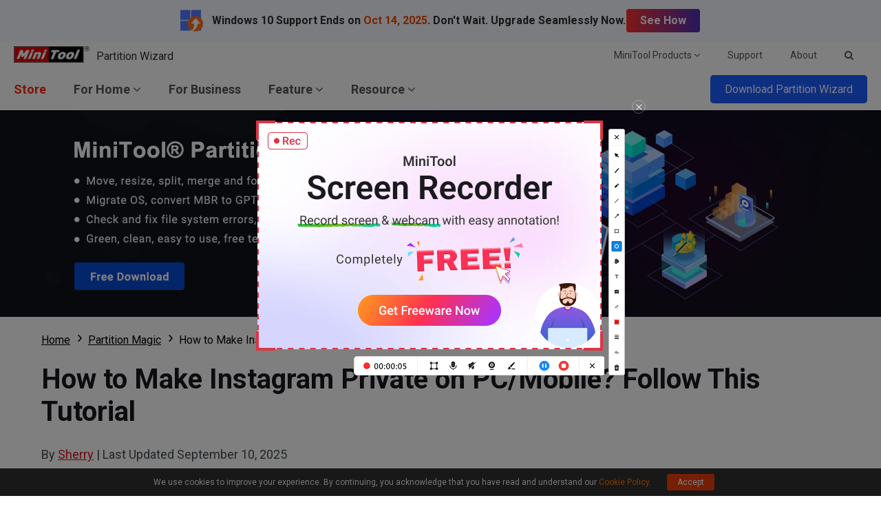

--- FILE ---
content_type: text/html; charset=UTF-8
request_url: https://www.partitionwizard.com/partitionmagic/how-to-make-instagram-private.html
body_size: 21274
content:
<!DOCTYPE html>
<html lang="en-US">
<head>
<link rel="preconnect" href="https://fonts.googleapis.com">
<link rel="preconnect" href="https://fonts.gstatic.com">
<meta http-equiv="X-UA-Compatible" content="IE=edge,chrome=1" />
<meta http-equiv="Content-Type" content="text/html; charset=utf-8" />
<meta name="viewport" content="width=device-width, initial-scale=1" />
<meta name="HandheldFriendly" content="true" />
<meta name="apple-mobile-web-app-capable" content="YES" />
<meta charset="utf-8">
<title>How to Make Instagram Private on PC/Mobile? Follow This Tutorial - MiniTool Partition Wizard</title>
<meta name="keywords" content="how to make Instagram private, how to make your Instagram private, how to make your Instagram account private, view private Instagram" />
<meta name="description" content="Do you share your daily life on Instagram? Do you know how to make Instagram private to protect your privacy? This post introduces a detailed tutorial for you." />
<link href="/favicon.ico" rel="shortcut icon" type="image/vnd.microsoft.icon" />
<link rel="canonical" href="https://www.partitionwizard.com/partitionmagic/how-to-make-instagram-private.html" />
<link rel="alternate" href="https://www.partitionwizard.com/partitionmagic/how-to-make-instagram-private.html" hreflang="en-US" />
<link rel="alternate" href="https://www.partitionwizard.com/partitionmagic/how-to-make-instagram-private.html" hreflang="x-default" />
<link rel="amphtml" href="https://www.partitionwizard.com/partitionmagic/how-to-make-instagram-private.html?amp" />
<meta property="fb:app_id" content="2085910468095117" />
<meta property="og:locale" content="en-US" />
<meta property="og:type" content="article" />
<meta property="og:title" content="How to Make Instagram Private on PC/Mobile? Follow This Tutorial - MiniTool Partition Wizard" />
<meta property="og:description" content="Do you share your daily life on Instagram? Do you know how to make Instagram private to protect your privacy? This post introduces a detailed tutorial for you." />
<meta property="og:url" content="https://www.partitionwizard.com/partitionmagic/how-to-make-instagram-private.html" />
<meta property="og:site_name" content="MiniTool" />
<meta property="article:section" content="Partition Magic" />
<meta property="article:published_time" content="2022-05-23T07:28:34+00:00" />
<meta property="article:modified_time" content="2025-09-10T07:30:52+00:00" />
<meta property="og:updated_time" content="2025-09-10T07:30:52+00:00" />
<meta property="og:image" content="https://www.partitionwizard.com/images/uploads/2022/05/how-to-make-instagram-private-thumbnail.png" />
<meta property="og:image:secure_url" content="https://www.partitionwizard.com/images/uploads/2022/05/how-to-make-instagram-private-thumbnail.png" />
<meta property="og:image:width" content="600" />
<meta property="og:image:height" content="400" />
<meta name="twitter:image" content="https://www.partitionwizard.com/images/uploads/2022/05/how-to-make-instagram-private-thumbnail.png" />
<meta name="twitter:card" content="summary_large_image" />
<meta name="twitter:description" content="Do you share your daily life on Instagram? Do you know how to make Instagram private to protect your privacy? This post introduces a detailed tutorial for you." />
<meta name="twitter:title" content="How to Make Instagram Private on PC/Mobile? Follow This Tutorial - MiniTool Partition Wizard" />
<meta name="twitter:site" content="@minitool_" />
<meta name="twitter:creator" content="@minitool_" />
<script type="application/ld+json">
{
    "@context": "https://schema.org",
    "@type": "BreadcrumbList",
    "itemListElement": [
        {
            "@type": "ListItem",
            "position": 1,
            "name": "Home",
            "item":"https://www.partitionwizard.com"
        },
        {
            "@type": "ListItem",
            "position" :2,
            "name":"Partition Magic",
            "item":"https://www.partitionwizard.com/partitionmagic/"
        },
        {
            "@type": "ListItem",
            "position": 3,
            "name":"How to Make Instagram Private on PC/Mobile? Follow This Tutorial"
        }
    ]
}
</script>
<script type="application/ld+json">
{
    "@context": "http://schema.org",
    "@type": "Article",
    "mainEntityOfPage": {
        "@type": "WebPage",
        "@id": "https://www.partitionwizard.com/partitionmagic/how-to-make-instagram-private.html"
    },
    "headline": "How to Make Instagram Private on PC/Mobile? Follow This Tutorial - MiniTool Partition Wizard",
    "image": [
        "https://www.partitionwizard.com/images/uploads/2022/05/how-to-make-instagram-private-thumbnail.png"
    ],
    "datePublished": "2022-05-23T07:28:34+00:00",
    "dateModified": "2025-09-10T07:30:52+00:00",
    "author": {
        "@type": "Person",
        "name": "Sherry",
        "url": "https://www.partitionwizard.com/author/sherry11/"
    },
    "publisher": {
        "@type": "Organization",
        "name": "MiniTool",
        "logo": {
            "@type": "ImageObject",
            "url": "https://www.minitool.com/images/logo.png"
        }
    },
    "description": "Do you share your daily life on Instagram? Do you know how to make Instagram private to protect your privacy? This post introduces a detailed tutorial for you."
}
</script>
<link rel="preload" href="https://fonts.googleapis.com/css?family=Roboto:300,300i,400,400i,500,500i,700,700i&display=swap" as="style" onload="this.onload=null;this.rel='stylesheet'" />
<link rel="preload" href="https://www.partitionwizard.com/js/jquery-3.6.0.min.js?ver=" as="script">
<meta name='robots' content='index, follow, max-image-preview:large, max-snippet:-1, max-video-preview:-1' />
<script type="text/javascript" src="https://www.partitionwizard.com/js/jquery-3.6.0.min.js?ver=" id="mt-jquery-js"></script>
<script type="text/javascript" src="https://www.partitionwizard.com/js/main.min.js?ver=20250403115657" id="mt-main-js"></script>
<style id="main-css">@charset "utf-8";html{width:100%;box-sizing:border-box;-ms-box-sizing:border-box;overflow-x:hidden;}*,::before,::after{background-repeat:no-repeat;box-sizing:border-box;-ms-box-sizing:border-box;}::before,::after{color:inherit;}*{padding:0;margin:0;}article,aside,details,figcaption,figure,footer,header,main,menu,nav,section,summary{display:block;}main{position:relative;margin-bottom:0px;}h1,h2,h3,.h1,.h2,.h3{font-weight:normal;line-height:normal;color:#333;}a{color:#0f6dff;text-decoration:none;cursor:pointer;-webkit-transition:all .3s;transition:all .3s;}a:hover{color:#054ada;text-decoration:underline;}a:not([href]){color:inherit;}i{font-size:inherit;font-weight:normal;}i[class*="icon-"]{font-style:normal;}img{vertical-align:middle;border-style:none;}ol,ul{list-style:none;}b,strong{font-weight:bolder;}input{border:none;outline:none;}[type="button"],[type="reset"],input[type="image"],[type="submit"],[role="button"]{cursor:pointer;}[disabled]{cursor:default;}@font-face{font-family:'FontAwesome';src:url('/fonts/awesome/fontawesome-webfont.eot?v=4.7.0');src:url('/fonts/awesome/fontawesome-webfont.eot?#iefix&v=4.7.0') format('embedded-opentype'),url('/fonts/awesome/fontawesome-webfont.woff2?v=4.7.0') format('woff2'),url('/fonts/awesome/fontawesome-webfont.woff?v=4.7.0') format('woff'),url('/fonts/awesome/fontawesome-webfont.ttf?v=4.7.0') format('truetype'),url('/fonts/awesome/fontawesome-webfont.svg?v=4.7.0#fontawesomeregular') format('svg');font-weight:normal;font-style:normal;font-display:swap;}[class*="icon-awe-"]:before,[class*="icon-awe-"]:after{font-family:FontAwesome;vertical-align:baseline;}.icon-awe-angle-down:before{content:"\f107";}.icon-awe-plus-square:before{content:"\f0fe";}.icon-awe-shopping-cart:before,.icon-awe-buy:before{content:"\f07a";}.icon-awe-download:before,.icon-awe-down:before{content:"\f019";}.icon-awe-search:before{content:"\f002";}.icon-awe-windows:before,.icon-awe-win:before{content:"\f17a";}.icon-awe-apple:before,.icon-awe-mac:before{content:"\f179";}.icon-awe-android:before{content:"\f17b";}.icon-awe-angle-double-right:before,.icon-awe-double-right:before{content:"\f101";}.icon-awe-plus:before{content:"\f067";}.icon-awe-minus:before{content:"\f068";}.icon-awe-facebook:before{content:"\f09a";}.icon-awe-twitter:before{content:"\f099";}.icon-awe-linkedin:before{content:"\f0e1";}.icon-awe-youtube:before{content:"\f167";}.icon-awe-hatena:before{content:"B!";font-family:Verdana,Geneva,sans-serif;font-weight:700;letter-spacing:1px;margin-right:10px;}.icon-awe-reddit-alien:before,.icon-awe-reddit:before{content:"\f281";}.icon-awe-facebook-square:before{content:"\f082";}.icon-awe-twitter-square:before{content:"\f081";}.icon-awe-linkedin-square:before{content:"\f08c";}.icon-awe-google-plus-square:before{content:"\f0d4";}.icon-awe-youtube-square:before{content:"\f166";}.icon-awe-reddit-square:before{content:"\f1a2";}.icon-awe-envelope:before,.icon-awe-email:before{content:"\f0e0";}.icon-awe-paper-plane:before,.icon-awe-send:before{content:"\f1d8";}.icon-awe-volume-up:before{content:"\f028";}.icon-awe-play-circle:before{content:"\f144";}.icon-awe-play:before{content:"\f04b";}.icon-awe-angle-double-right:before,.icon-awe-double-right:before{content:"\f101";}.icon-awe-angle-double-down:before,.icon-awe-double-down:before{content:"\f103";}.icon-awe-angle-left:before,.icon-awe-left:before{content:"\f104";}.icon-awe-angle-right:before,.icon-awe-right:before{content:"\f105";}.icon-awe-arrow-right:before{content:"\f061";}.icon-awe-long-arrow-right:before{content:"\f178";}.icon-awe-chevron-right:before{content:"\f054";}.icon-awe-sort-up:before{content:"\f0de";}.icon-awe-caret-down:before{content:"\f0d7";}.icon-awe-caret-right:before{content:"\f0da";}.icon-awe-check:before{content:"\f00c";}.icon-awe-check-square:before{content:"\f14a";}.icon-awe-check-circle:before{content:"\f058";}.icon-awe-times:before{content:"\f00d";}.icon-awe-times-circle:before{content:"\f057";}.icon-awe-circle:before{content:"\f111";}.icon-awe-user:before{content:"\f007";}.icon-awe-user-secret:before,.icon-awe-bus-user:before{content:"\f21b";}.icon-awe-dot-circle-o:before,.icon-awe-circle-o:before{content:"\f192";}.icon-awe-file-text-o:before,.icon-awe-txt:before{content:"\f0f6";}.icon-awe-briefcase:before{content:"\f0b1";}.icon-awe-info-circle:before,.icon-awe-note:before{content:"\f05a";}.icon-awe-bell:before,.icon-awe-tip:before{content:"\f0f3";}.icon-awe-exclamation-circle:before,.icon-awe-warn:before{content:"\f06a";}.icon-awe-thumbs-up:before{content:"\f164";}.icon-awe-thumbs-down:before{content:"\f165";}.icon-awe-question-circle:before{content:"\f059";}.icon-awe-question-circle-o:before{content:"\f29c";}.icon-awe-file-text-o:before{content:"\f0f6";}.icon-awe-star:before{content:"\f005";}.icon-awe-star-half-o:before{content:"\f123";}.icon-awe-star-o:before{content:"\f006";}.full-width{position:relative;width:100%;}.inner-full-width{position:relative;width:100%;height:inherit;padding:0px 20px;margin:auto;}[class*="col-"]{float:left;}.col-2-1{width:50%;}.col-3-1{width:33.333333%;}.col-3-2{width:66.666667%;}.col-4-1{width:25%;}.col-4-3{width:75%;}.col-5-1{width:20%;}.col-5-2{width:40%;}.col-5-3{width:60%;}.col-5-4{width:80%;}.col-6-1{width:16.666667%;}.col-6-5{width:83.333334%;}.flex{display:-webkit-flex;display:flex;}.flex-row-reverse{flex-direction:row-reverse;}.flex>.col-2-1{flex-basis:50%;max-width:50%;}.flex>.col-3-1{flex-basis:33.333333%;max-width:33.333333%;}.flex>.col-3-2{flex-basis:66.666667%;max-width:66.666667%;}.flex>.col-4-1{flex-basis:25%;max-width:25%;}.flex>.col-4-3{flex-basis:75%;max-width:75%;}.flex>.col-5-1{flex-basis:20%;max-width:20%;}.flex>.col-5-2{flex-basis:40%;max-width:40%;}.flex>.col-5-3{flex-basis:60%;max-width:60%;}.flex>.col-5-4{flex-basis:80%;max-width:80%;}.flex>.col-6-1{flex-basis:16.666667%;max-width:16.666667%;}.flex>.col-6-5{flex-basis:83.333334%;max-width:83.333334%;}.fl{float:left;}.fr{float:right;}.clearfixed:after{content:"";width:100%;display:inline-block;clear:both;}@media screen and (max-width:1023px){.flex{flex-wrap:wrap;}.col-2-1,.col-3-1,.col-3-2,.col-4-1,.col-4-3,.col-5-1,.col-5-2,.col-5-3,.col-5-4,.col-6-1,.col-6-5{width:50%;}.flex>.col-2-1,.flex>.col-3-1,.flex>.col-3-2,.flex>.col-4-1,.flex>.col-4-3,.flex>.col-5-1,.flex>.col-5-2,.flex>.col-5-3,.flex>.col-5-4,.flex>.col-6-1,.flex>.col-6-5{flex-basis:50%;max-width:50%;}}@media screen and (max-width:768px){.col-2-1,.col-3-1,.col-3-2,.col-4-1,.col-4-3,.col-5-1,.col-5-2,.col-5-3,.col-5-4,.col-6-1,.col-6-5{width:100%;}.flex>.col-2-1,.flex>.col-3-1,.flex>.col-3-2,.flex>.col-4-1,.flex>.col-4-3,.flex>.col-5-1,.flex>.col-5-2,.flex>.col-5-3,.flex>.col-5-4,.flex>.col-6-1,.flex>.col-6-5{flex-basis:100%;max-width:100%;}.inner-full-width{padding:0 10px;}}body{width:100%;min-height:100%;font-family:Roboto,Arial;font-size:1rem;line-height:1.5em;color:#424A4F;}.inner-full-width{max-width:1400px;}.section-item{color:#6b6b6b;padding:5rem 0;}h1{font-size:2.25rem;font-weight:700;margin-bottom:2.5rem;}.section-item h2,.section-item .h2{font-size:2.25rem;font-weight:700;text-align:center;margin-bottom:2.5rem;}.section-item h3,.section-item .h3{font-size:1.75rem;font-weight:700;margin-bottom:2rem;}.top-arc{padding-top:15rem;}.top-arc:before{position:absolute;display:block;content:"";width:110%;height:18.75rem;border-radius:0 0 50% 50%;background-color:#0142a1;top:-9.375rem;left:50%;-webkit-transform:translateX(-50%);transform:translateX(-50%);z-index:0;}.top-triangle{padding-top:15rem;}.top-triangle:before{position:absolute;display:block;content:"";width:0;height:0;border-top:9.375rem solid #d5eeff;border-left:50vw solid transparent;border-right:50vw solid transparent;top:-1px;left:0;z-index:0;}@media screen and (max-width:1023px){body{overflow-x:hidden;}}@media screen and (max-width:768px){html{font-size:14px;}.top-triangle{padding-top:10rem;}.top-triangle:before{border-top:5rem solid #d5eeff;}}@media screen and (max-width:480px){html{font-size:12px;}}.orange{color:#ff7e00;}.red{color:#ff0c00;}.blue{color:#0089ff;}.mt-animate{opacity:0;-webkit-transition:all 1s;transition:all 1s;}.mt-animate.animate-right{-webkit-transform:translateX(5rem);transform:translateX(5rem);}.mt-animate.animate-left{-webkit-transform:translateX(-5rem);transform:translateX(-5rem);}.mt-animate.animate-top{-webkit-transform:translateY(-5rem);transform:translateY(-5rem);}.mt-animate.animate-bottom{-webkit-transform:translateY(5rem);transform:translateY(5rem);}.mt-animate.animate-right.run,.mt-animate.animate-left.run,.mt-animate.animate-top.run,.mt-animate.animate-bottom.run{opacity:1;-webkit-transform:translate(0,0);transform:translate(0,0);}@media screen and (max-width:1023px){.mt-animate.animate-right{-webkit-transform:translate(0,5rem);transform:translate(0,5rem);}.mt-animate.animate-left{-webkit-transform:translate(0,5rem);transform:translate(0,5rem);}}.header{position:sticky;z-index:2000000002;background-color:#fff;box-shadow:0 2px 3px rgba(0,0,0,0.1);top:0;}.menu-item a{color:#555;}.menu-item:hover>a,.menu-item a:hover{color:#ff2407;text-decoration:none;}.menu-item{position:relative;height:100%;}.submenu{position:absolute;display:none;padding:.875rem 1.87rem;border-top:#ff2407 solid 2px;background-color:#fff;box-shadow:#9baabf 0 2px 5px;left:0;z-index:9999;-webkit-transform:translateY(-1px);transform:translateY(-1px);}.submenu .t{font-weight:700;}.submenu a{color:#777;}.menu-item:hover .submenu{display:flex;animation:display-submenu .3s;}@keyframes display-submenu{0%{opacity:0;transform:translateY(10px);}100%{opacity:1;transform:translateY(-1px);}}.top-menu>.flex,.main-menu>.flex,.top-menu-right .products{justify-content:space-between;}.top-menu>.flex,.main-menu>.flex,.top-menu-right>.flex{align-items:center;}.top-menu{position: relative;height: 40px;background-color:#fff;z-index: 2000000003;}.top-menu .logo{max-width:110px;}.top-menu-left .p{color:#333;margin-left:.625rem;vertical-align:sub;}.top-menu-left .p:hover{color:inherit;text-decoration:none;}.top-menu-right{height:inherit;font-size:.875rem;}.top-menu-right .menu-item{line-height:40px;margin:0 1.25rem;}.top-menu-right .submenu{top:39px;left:auto;right:0;}.top-menu-right .products{width:420px;}.top-menu-right .search{padding:0 1.25rem;margin:0 auto;}.top-menu-right .search .search-form{width:200px;padding:0;}.top-menu-right .search .search-form input{width:100%;height:50px;line-height:50px;padding:0 10px;font-size:1rem;}.top-menu-right .search .search-form input:focus{box-shadow:0 0 4px #ff2407;}.main-menu{height:60px;}.main-menu .menu-item{line-height:60px;margin:0 1.25rem;}.main-menu .menu-item:first-child{margin-left:0;}.main-menu .menu-item>a{font-size:1.125rem;font-weight:700;}.main-menu .store>a{color:#ff2407;}.main-menu .menu-item .submenu{flex-direction:column;width:260px;line-height:2.5rem;}.main-menu .main-menu-download-btn{position:relative;}.main-menu .main-menu-download-btn>a{position:relative;color:#fff;padding:10px 20px;border-radius:5px;border:1px solid #1d5cff;background-color:#1d5cff;z-index:5;-webkit-transition:all .3s;transition:all .3s;}.main-menu .main-menu-download-btn .subdown{position:absolute;display:none;justify-content:space-between;width:400px;padding:1.25rem;border:1px solid #1d5cff;background-color:#fff;top:30px;right:0;}.main-menu .main-menu-download-btn .subdown-item>span{display:block;margin-bottom:10px;}.main-menu .main-menu-download-btn .subdown-item>a{font-size:.8125rem;color:#fff;padding:5px 8px;border:1px solid #1b7cdf;background-color:#1b7cdf;}.main-menu .main-menu-download-btn .subdown-item>a.free{border-color:#119513;background-color:#119513;}.main-menu .main-menu-download-btn .subdown-item>a:before{margin-right:5px;}.main-menu .main-menu-download-btn .subdown-item>a:hover{text-decoration:none;color:#1b7cdf;background-color:#fff;}.main-menu .main-menu-download-btn .subdown-item>a.free:hover{color:#119513;}.main-menu .main-menu-download-btn:hover>a{color:#1d5cff;border:1px solid #1d5cff;border-radius:5px 5px 0 0;border-bottom:none;background-color:#fff;}.main-menu .main-menu-download-btn:hover>.subdown{display:flex;box-shadow:#9baabf 0 2px 3px;animation:display-subdown .5s;}@keyframes display-subdown{0%{opacity:0;}100%{opacity:1;}}.mobile-menu{position:relative;display:none;width:40px;height:40px;overflow:hidden;}.mobile-menu .mobile-menu-states{width:18px;height:2px;background:#333;position:absolute;right:16px;-moz-transition:all .5s;-ms-transition:all .5s;-o-transition:all .5s;-webkit-transition:all .5s;transition:all .5s;}.mobile-menu .pmenutop{z-index:2;-webkit-transform:rotate(0deg);transform:rotate(0deg);}.mobile-menu .topchange{-webkit-transform:rotate(225deg);transform:rotate(225deg);}.mobile-menu .pmenubottom{z-index:3;-webkit-transform:rotate(0deg);transform:rotate(0deg);}.mobile-menu .bottomchange{-webkit-transform:rotate(135deg);transform:rotate(135deg);}.mobile-menu .mobile-menu-btn{position:absolute;width:40px;height:40px;z-index:4;}.mobile-mainmenu-open{width:100%;position:sticky;top:0px;border-bottom:#ccc 1px solid;background-color:#fff;}@media screen and (max-width:1023px){html.disabled{overflow:hidden;}.header{height:auto;}.top-menu{border-bottom:1px solid #ccc;}.top-menu .menu-item{display:none;}.main-menu{width:100%;height:0;overflow:hidden;background-color:#fff;-webkit-transition:all 1s ease-in-out;transition:all 1s ease-in-out;}.main-menu>.flex{width:100%;align-items:baseline;}.main-menu-nav{width:100%;}.main-menu-nav>.flex{flex-direction:column;}.main-menu-nav .menu-item{margin:0;}.main-menu-nav .menu-item a{display:block;}.main-menu-nav .menu-item .submenu{position:static;display:block;height:0;border:none;padding:0 1.87rem;box-shadow:none;animation:none;overflow:hidden;}.main-menu-nav .menu-item .submenu.active{height:auto}.main-menu-other{display:none;}.mobile-menu{display:inline-block;height:40px;}.mobile-menu .pmenutop{top:18px;}.mobile-menu .topchange{top:18px;}.mobile-menu .pmenubottom{top:23px;}.mobile-menu .bottomchange{top:18px;}.mobile-menu .mobile-menu-btn{height:40px;}.header.mobile-mainmenu-open .main-menu{height:100vh;}}.footer{padding:2.5rem 0 1.5rem;background-color:#fff;border-top:1px solid #d3dcdc;}.footer-menu{padding-bottom:2.5rem;}.footer-menu>.flex{justify-content:space-between;}.footer-menu ul li{line-height:2.25;}.footer-menu ul li.t{font-size:1.25rem;font-weight:700;}.footer-menu nav>ul>li a{font-size:.875rem;color:#777;}.footer-menu nav>ul>li a:hover{color:#333;}.footer-menu .social ul{padding:1.25rem 0;}.footer-menu .social li{display:inline-block;margin-right:.625rem;}.footer-menu .social li a{display:inline-block;width:2.5rem;height:2.5rem;color:#333;line-height:2.5rem;text-align:center;border:2px solid #333;border-radius:50%;-webkit-transition:all .3s;transition:all .3s;}.footer-menu .social li a i:before{font-size:1.25rem;}.footer-menu .social li a:hover{color:#fff;text-decoration:none;background-color:#333;}.footer-menu .lang{position:relative;display:inline-block;}.footer-menu .lang>a{display:inline-block;font-size:1.125rem;line-height:2;color:#555;padding:0 1.875rem;border:2px solid #555;border-radius:5px;}.footer-menu .lang>a:hover{text-decoration:none;}.footer-menu .lang ul{position:absolute;display:none;width:100%;padding:1.25rem;border:2px solid #555;border-top:none;border-radius:0 0 5px 5px;background-color:#fff;z-index:9;}.footer-menu .lang li a{font-size:1rem;}.footer-menu .lang:hover>a{border-bottom-width:1px;border-bottom-color:#999;border-radius:5px 5px 0 0;}.footer-menu .lang:hover ul{display:block;}.footer-cr{font-size:.75rem;line-height:1.5em;text-align:center;color:#777;}.footer-cr .cr-content{padding-top:1.5rem;border-top:1px solid #cacaca;}.footer-cr .links{margin-bottom:.625rem;}.footer-cr .links a{font-size:1rem;color:#333;}.footer-cr .cr-text{font-size:.875rem;color:#555;margin-top:.625rem;}@media screen and (max-width:768px){.footer .footer-menu-item{flex-basis:100%;}}.fixed-nav{position:fixed;height:60px;font-size:16px;color:#016761;text-align:left;line-height:60px;background-color:#fff;top:-80px;left:0px;box-shadow:#c9c9c9 0px 2px 2px;z-index:99;-webkit-transition:all .3s;transition:all .3s;}.fixed-nav span{display:inline-block;line-height:20px;width:60%;vertical-align:middle;}.fixed-nav .fixed-nav-btn{display:inline-block;float:right;width:auto;height:60px;font-size:20px;text-align:center;color:#fff;padding:0 20px;-webkit-transition:all .3s;transition:all .3s;}.fixed-nav .fixed-nav-btn:before{font-size:24px;margin-right:5px;}.fixed-nav .fixed-nav-btn.buy-btn{background-color:#e86c06;}.fixed-nav .fixed-nav-btn.buy-btn:hover{text-decoration:none;background-color:#fd790d;}.fixed-nav .fixed-nav-btn.trial-btn{background-color:#009545;margin-right:10px;}.fixed-nav .fixed-nav-btn.trial-btn:hover{text-decoration:none;background-color:#04b857;}.fixed-nav .fixed-nav-btn.red{background-color:#c40202;}.fixed-nav .fixed-nav-btn.red:hover{text-decoration:none;background-color:#e60101;}.fixed-nav .fixed-nav-btn.green{background-color:#009545;margin-right:10px;}.fixed-nav .fixed-nav-btn.green:hover{text-decoration:none;background-color:#04b857;}.csebox .fixed-nav-google-logo{display:inline-block;padding:0px 30px;}.csebox .fixed-search{display:inline-block;width:40%;line-height:24px;vertical-align:middle;}.csebox .fixed-search-box{position:relative;padding-left:16px;border-radius:14px;border:1px solid #dfe1e5;overflow:hidden;}.csebox .fixed-search-box:hover{box-shadow:0 1px 6px 0 rgba(32,33,36,.28);border-color:rgba(223,225,229,0);}.csebox .fixed-search-box-input{width:100%;font-size:14px;line-height:32px;color:rgba(0,0,0,.87);background-color:transparent;padding:0;border:none;margin:0;word-wrap:break-word;outline:none;-webkit-tap-highlight-color:transparent;}.csebox .fixed-search-box-button{position:absolute;height:32px;line-height:32px;font-size:14px;padding:0px 16px 0px 5px;border:none;background:none;outline:none;top:0;right:0;}.csebox .fixed-search-box-button span{display:inline-block;line-height:20px;vertical-align:middle;}.csebox .fixed-search-box-button svg{width:20px;height:20px;}.csebox .fixed-search-box-button svg path{fill:#4285f4;}@media screen and (max-width:1023px){.fixed-nav{display:none;}}.popup-box-outside{position:fixed;width:100%;height:100%;left:0;top:0;background-color:rgba(0,0,0,.8);z-index:9999;}.popup-box-wrap{position:relative;display:inline-block;background-color:#efefef;top:50%;left:50%;-webkit-transform:translate(-50%,-50%);transform:translate(-50%,-50%);z-index:2;}.popup-box-wrap.iframe iframe{position:absolute;width:100%;height:100%;top:0;left:0;border:none;}.popup-box-wrap.image img{width:auto;max-width:100%;height:auto;}.popup-box-outside-closed{position:absolute;width:100%;height:100%;top:0;left:0;z-index:1;}.popup-box-closed{position:absolute;width:32px;height:32px;text-align:center;border-radius:50%;background-color:#c00;top:-16px;right:-16px;cursor:pointer;}.popup-box-closed span{position:absolute;display:inline-block;width:70%;height:2px;background-color:#fff;top:50%;left:50%;}.popup-box-closed span:first-child{-webkit-transform:translate(-50%,-1px) rotate(45deg);-webkit-transform-origin:50% 50%;-ms-transform:translate(-50%,-1px) rotate(45deg);-ms-transform-origin:50% 50%;transform:translate(-50%,-1px) rotate(45deg);transform-origin:50% 50%;}.popup-box-closed span:last-child{-webkit-transform:translate(-50%,-1px) rotate(135deg);-webkit-transform-origin:50% 50%;-ms-transform:translate(-50%,-1px) rotate(135deg);-ms-transform-origin:50% 50%;transform:translate(-50%,-1px) rotate(135deg);transform-origin:50% 50%;}@media screen and (max-width:1023px){.popup-box-wrap{width:80% !important;height:auto !important;}.popup-box-wrap.iframe{height:0px !important;padding-bottom:45%;}.popup-box-wrap.image{max-height:90%;}}.video-player{position:relative;width:100%;height:0;padding-bottom:56.25%;background-color:#000}.video-player .video-thumbnail{position:absolute;width:100%;height:100%;background-color:rgba(255,255,255,.5);top:0;left:0;cursor:pointer;background:center no-repeat;background-size:cover}.video-player .video-thumbnail:before{position:absolute;display:block;content:"";width:100%;height:100%;background-color:rgba(0,0,0,.3);top:0;left:0;-webkit-transition:all .3s;transition:all .3s}.video-player .video-thumbnail .player-icon{position:absolute;display:block;width:15%;height:15%;border-radius:15px;border:2px solid #e1e1e1;top:50%;left:50%;-webkit-transform:translate(-50%,-50%);transform:translate(-50%,-50%)}.video-player .video-thumbnail .player-icon:after{position:absolute;display:block;content:"";width:0;height:0;border-left:20px solid #e1e1e1;border-top:10px solid transparent;border-bottom:10px solid transparent;top:50%;left:50%;-webkit-transition:all .3s;transition:all .3s;-webkit-transform:translate(-40%,-50%);transform:translate(-40%,-50%)}.video-player .video-thumbnail:hover:before{background-color:rgba(0,0,0,.2)}.video-player .video-thumbnail:hover .player-icon{border-color:#fff}.video-player .video-thumbnail:hover .player-icon:after{border-left-color:#fff}.video-player iframe{position:absolute;width:100%;height:100%;top:0;left:0;opacity:0;z-index:-1;transition:all 1s}@media screen and (max-width:768px){.video-player .video-thumbnail .player-icon:after{border-left:16px solid #e1e1e1;border-top:8px solid transparent;border-bottom:8px solid transparent;}}@media screen and (max-width:480px){.video-player .video-thumbnail .player-icon:after{border-left:12px solid #e1e1e1;border-top:6px solid transparent;border-bottom:6px solid transparent;}}a.totop{position:fixed;display:none;width:48px;height:48px;font-size:12px;text-align:center;color:#FFF;background-color:rgba(0,0,0,.6);bottom:20px;right:20px;cursor:pointer;z-index:998;}a.totop:before{display:block;font-size:32px;margin-top:10px;margin-bottom:-12px;}a.totop:hover{text-decoration:none;}@media screen and (max-width:1535px){a.totop{display:none !important;}}#disqus_thread iframe{margin-top:20px;}.get-upgrade-info-out{position:fixed;width:100%;height:100%;z-index:9999;top:0;left:0;}.get-upgrade-info-bg{position:absolute;width:100%;height:100%;top:0;left:0;background-color:rgba(0,0,0,.5);}.get-upgrade-info-wrap{position:relative;width:800px;height:auto;border-radius:3px;top:50%;left:50%;z-index:9999;background-color:#f5f5f5;-webkit-transform:translate(-50%,-50%);transform:translate(-50%,-50%);}.get-upgrade-info-wrap h2{height:70px;line-height:70px;font-size:26px;text-align:center;text-transform:uppercase;color:#fff;background-color:#0f51a2;}.get-upgrade-info{text-align:center;padding:40px 0 50px;}.get-upgrade-info ul.input-info{width:556px;border:1px solid #b7b6b6;margin:0 auto;background-color:#fff;}.get-upgrade-info ul.input-info:after{content:"";display:block;clear:both;}.get-upgrade-info ul.input-info li{float:left;font-size:20px;list-style:none;}.get-upgrade-info ul.input-info li.get-more{width:138px;border-right:1px solid #b7b6b6;}.get-upgrade-info select.info-type{width:137px;height:50px;font-size:20px;color:#777;border:0;padding-left:10px;outline:none;}.get-upgrade-info input.info-value{width:416px;height:50px;overflow:hidden;font-size:20px;text-align:left;color:#777;padding-left:10px;border:none;}.get-upgrade-info input.info-value:link{outline:0}.get-upgrade-info .error{display:block;height:35px;line-height:35px;color:#F00;}.get-upgrade-info .error img{width:auto;height:20px;}.get-upgrade-info a.get-upgrade-btn{display:block;width:250px;height:55px;line-height:55px;color:#fff;font-size:20px;margin:0px auto;background-color:#f36703;}.get-upgrade-info a.get-upgrade-btn:hover{background-color:#e45f00;text-decoration:none;}.get-upgrade-info p.tip{font-size:20px;margin-top:30px;}.get-upgrade-info-wrap .close{position:absolute;display:block;width:26px;height:26px;line-height:26px;font-size:16px;text-align:center;color:#fff;background-color:#d80606;border-radius:50%;top:-10px;right:-10px;cursor:pointer;-webkit-transform:rotate(45deg);transform:rotate(45deg);}@media screen and (max-width:1023px){.get-upgrade-info-wrap{width:90%;}.promotion-wrap{display:none;}}@media screen and (max-width:768px){.get-upgrade-info-wrap{width:95%;}.get-upgrade-info-wrap h2{height:50px;line-height:50px;font-size:24px;}.get-upgrade-info ul.input-info{width:90%;}.get-upgrade-info ul.input-info li{float:none;width:100%;}.get-upgrade-info ul.input-info li.get-more{width:100%;border-right:none;border-bottom:1px solid #b7b6b6;}.get-upgrade-info select.info-type,.get-upgrade-info input.info-value{width:100%;height:40px;font-size:16px;}.get-upgrade-info a.get-upgrade-btn{width:200px;height:35px;line-height:35px;font-size:16px;}.get-upgrade-info p.tip{font-size:14px;}}.faq .g-faq{border-radius:.625rem;background-color:#fff;margin-bottom:1.25rem;box-shadow:#e6e6e6 0 0 .5rem;}.faq .g-faq ul{list-style:inside;}.faq .g-faq ol{list-style:decimal;padding-left:1.25rem;}.faq .g-question{position:relative;font-size:1.125rem;padding:1.25rem 4rem 1.25rem 2.5rem;cursor:pointer;}.faq .g-question:after{position:absolute;content:"+";font-size:1.25rem;top:50%;right:2.5rem;-webkit-transform:translateY(-50%);transform:translateY(-50%);}.faq .g-answer{display:none;font-size:.875rem;padding:1.25rem 2.5rem;overflow:hidden;}.faq .g-faq.active .g-question{border-bottom:1px solid #dfdfdf;}.faq .g-faq.active .g-question:after{content:"";width:.625rem;height:.1rem;background-color:#777;}.faq .more-faq{font-size:1.25rem;float:right;}.bottom-safely-wrap{padding:1.75rem 0;margin-top:2.5rem;background-color:#ebefef;}.bottom-safely{align-items:center;justify-content:space-between;}.bottom-safely .flex{justify-content:center;}.bottom-safely p{margin:.625rem !important;}.bottom-safely .icon{width:68px;height:68px;background-image:url(/images/icon/bottom-safely-icon.png);background-repeat:no-repeat;}.bottom-safely .money-back .icon{background-position:0 0;}.bottom-safely .protected .icon{background-position:-68px 0;}.bottom-safely .users .icon{background-position:-136px 0;}.bottom-safely .support .icon{background-position:-204px 0;}.bottom-safely .t{font-size:1.125rem;font-weight:500;}.bottom-safely .t span{font-size:2em;}@media screen and (max-width:1023px){.bottom-safely .flex{justify-content:flex-start;margin-bottom:.625rem;}}.buy-infos h1,.down-banner h1{text-align:center;color:#fff;}.buy-infos .buy-infos-nav{flex-wrap:nowrap;justify-content:center;margin-bottom:2.25rem;}.buy-infos .nav-item{width:13.75rem;height:2.75rem;line-height:2.75rem;color:#fff;text-align:center;border-left:1px solid #3d7bfc;border-right:1px solid #3d7bfc;background-color:#095aff;cursor:pointer;}.buy-infos .nav-item:first-child{border-left:none;border-radius:1.375rem 0 0 1.375rem;}.buy-infos .nav-item:last-child{border-right:none;border-radius:0 1.375rem 1.375rem 0;}.buy-infos .nav-item.active,.buy-infos .nav-item:hover{color:#333;border:none;background-color:#fff;}.buy-infos .content-item{display:none;justify-content:center;}.buy-infos .content-item.active{display:flex;}.buy-infos .editions-item-wrap{padding:0 .625rem;margin-bottom:2.5rem;}.buy-infos .editions-item{position:relative;border-radius:0.625rem;background-color:#fff;}.buy-infos .edition-header{position:relative;min-height:230px;text-align:center;color:#fff;padding:1.25rem 2.5rem 1.75rem;border-radius:.5rem .5rem 50% 50%;background-color:#095aff;}.buy-infos .editions-item-wrap.recommend .edition-header{background-color:#ff6609;}.buy-infos .edition-header .name{font-size:2rem;}.buy-infos .edition-header .price{font-size:2.25rem;font-weight:700;line-height:1.5;}.buy-infos .edition-header .price .original-price{margin-left:.5rem;font-size:1.125rem;font-weight:normal;text-decoration:line-through;opacity: .65;}.buy-infos .edition-header .summary{font-size:1.125rem;}.buy-infos .icon-what{position:relative;display:inline-block;cursor:pointer;}.buy-infos .icon-what>span{position:absolute;display:none;width:300px;height:auto;font-size:.75rem;line-height:1.125rem;color:#333;padding:.625rem;border:1px solid #f00;background-color:#fff;box-shadow:#9c9c9c 1px 1px 2px;-webkit-transform:translateX(-50%);transform:translateX(-50%);top:1.5rem;z-index:2;}.buy-infos .icon-what:hover>span{display:block;}.buy-infos .edition-body{text-align:center;padding:1.25rem 1.5rem 2.25rem;}.buy-infos .edition-infos{text-align:left;line-height:2.25;}.buy-infos .edition-infos li:before{font-size:1.25rem;color:#095aff;margin-right:.625rem;}.buy-infos .edition-infos li.no-check:before{color:#bbb;}.buy-infos .license{color:#ff6609;text-align:center;margin:1.25rem 0;}.buy-infos .buy-btn,.buy-infos .down-btn{display:inline-block;width:80%;max-width:300px;color:#fff;padding:.625rem 3.25rem;border-radius:.5rem;background-color:#095aff;}.buy-infos .editions-item-wrap.recommend .buy-btn{background-color:#ff6609;}.buy-infos .buy-btn:hover,.buy-infos .down-btn:hover{text-decoration:none;opacity:.85;}@media screen and (max-width:1023px){.buy-infos .content-item{justify-content:flex-start;}}@media screen and (max-width:768px){.buy-infos .content-item{justify-content:center;}.buy-infos .editions-item-wrap{max-width:420px;}.buy-infos .edition-infos{display:inline-block;}.buy-infos .edition-header:after{display:none;}}.disqus-wrap{padding-top:0;}</style><style id="article-css">@charset "utf-8";body {--mt-red-color: #d2151c;--mt-black-color: #000;--font-primary-color: #424A4F;--font-heading-color: #191920;--font-highlight-color: var(--mt-black-color);--font-hyperlinks-color: var(--mt-red-color);--font-hyperlinks-hover-color: var(--mt-black-color);--font-hyperlinks-hover-bgcolor: #e1e1e1;--box-default-weight-border: 2px solid;--box-default-border-radius: 2px;--box-default-border: 1px solid #e1e1e1;--box-default-boxshadow: 0 6px 16px rgba(0, 0, 0, .06);--box-highlight-border: 1px solid #696969;--block-default-bg: #f7f7f7;}::-webkit-scrollbar { width: 10px; height: 10px;}::-webkit-scrollbar-track { background-color: #f1f1f1;}::-webkit-scrollbar-thumb { border-radius: 10px; background-color: #d3d3d3;}.page-main .container {width: 100%;max-width: 1200px;padding: 0 20px;margin: auto;}.page-main h1, .page-main h2, .page-main h3 {color: var(--font-heading-color);}.page-main h1 {font-size: 2.5rem;font-weight: 700;margin: 20px 0;}.page-main h2 {font-size: 2rem;font-weight: 700;margin: 40px 0 20px;}.page-main h3 {font-size: 1.5rem;font-weight: 700;margin: 30px 0 20px;}.page-main strong {color: var(--font-highlight-color);}.page-main a strong {color: inherit;}.page-main a {color: var(--font-hyperlinks-color);text-decoration: underline;}.page-main a:hover {color: var(--font-hyperlinks-hover-color);text-decoration: none;}.article-box ul, .article-box ol {padding-left: 40px;}.article-box ul {list-style: disc;}.article-box ol {list-style: decimal;}img{max-width: 100%;height: auto;}iframe{max-width: 100%;}@media screen and (max-width: 767px) {html {font-size: 16px;}}/*************ads*************/.page-top-ads,.article-sidebar-ads-1,.article-sidebar-ads-2,.article-bottom-ads,.page-bottom-fixed-ads,.page-fixed-ads {max-width: 100%;overflow: auto;}.page-top-ads,.article-bottom-ads,.page-bottom-fixed-ads {background-color: var(--block-default-bg);}.page-top-ads [id^="google_ads_iframe"]:not(:empty),.article-bottom-ads [id^="google_ads_iframe"]:not(:empty),.page-bottom-fixed-ads [id^="google_ads_iframe"]:not(:empty) {margin: 10px 0;}.page-top-ads {display: none;}.page-top-ads:not(:empty) {display: flex;justify-content: center;    align-items: center;}.page-top-ads>a {display: block;width: 100%;height: 300px;background-position: center;background-repeat: no-repeat;text-indent: -9999px;}.article-bottom-ads {display: flex;justify-content: center;    align-items: center;}.page-bottom-fixed-ads {display: flex;justify-content: center;}.article-sidebar-ads-1:not(:empty) {margin-bottom: 40px;}.article-sidebar-ads-2 {position: sticky;top: 70px;}.banneritem a {display: block;border: var(--box-default-border);}.banneritem a:hover {box-shadow: var(--box-default-boxshadow);}/****************basic article*************/.template-article.page-main {padding-bottom: 40px;}.template-simple.category-page.page-main {padding: 40px 0;}.article-box {font-size: 1.125rem;line-height: 1.5em;padding: 20px 0;}.breadcrumb {font-size: 1rem;margin: 0 0 20px;}.breadcrumb .container {display: flex;flex-wrap: wrap;color: var(--font-highlight-color);}.breadcrumb li {display: flex;align-items: center;}.breadcrumb .pathway {color: inherit;}.breadcrumb .divider {margin: 0 5px;}.breadcrumb .divider:empty {margin: 0;}.article-header .article-info {display: flex;flex-wrap: wrap;align-items: center;justify-content: space-between;}.article-header .article-info-basis {margin: 5px 0;}.article-header .author-follow {font-size: 1.25rem;color: #1da1f2;text-decoration: none;}.article-header .language-selector {position: relative;font-size: 1rem;    line-height: 1.5em;}.article-header .current-lang {display: flex;flex-direction: row-reverse;align-items: center;justify-content: space-between;width: 130px;height: 32px;text-decoration: none;color: var(--font-primary-color);padding: 0 20px;border-radius: var(--box-default-border-radius);border: var(--box-highlight-border);}.article-header .lang-box {position: absolute;display: none;width: 100%;list-style: none;padding: 0;border-radius: var(--box-default-border-radius);border: var(--box-default-border);background-color: #fff;left: 0;z-index: 99;}.article-header .lang-box.active {display: block;}.article-header .lang-box:focus {background-color: #ccc;}.article-header .lang-box li {padding: 5px 20px;}.article-header .lang-box a.current {text-decoration: none;color: var(--font-primary-color);cursor: auto;}.article-box .article-body {display: flex;justify-content: space-between;padding : 30px 20px;}.article-box .article-content {flex-basis: 100%;    max-width: 100%;}.article-content-block {position: relative;word-wrap: break-word;word-break: break-word;}.article-content-block>*:first-child {margin-top: 0;}.article-content-block>p,.article-content-block>div,.article-content-block>section,.article-content-block>blockquote,.article-content-block>figure,.article-content-block>ul,.article-content-block>ol,.article-content-block li {margin: 20px 0;}.article-nav {padding: 20px;border-radius: var(--box-default-border-radius);border: var(--box-default-border);border-left: var(--box-default-weight-border) var(--mt-black-color);margin: 30px 0;}.article-nav .nav-title {display: block;font-size: 1.25rem;font-weight: 500;color: var(--font-heading-color);margin-bottom: 10px;}.article-nav-list {list-style: disc;}.article-nav-list>li {margin: 5px 0;}.article-nav-list a {color: var(--font-primary-color);}.article-nav-list a:hover {color: var(--font-hyperlinks-hover-color);}@media screen and (min-width: 1024px) {.article-header .article-info,.article-box .article-content {max-width: calc(100% - 100% * 0.066667 - 300px);}.template-article .article-content-block {padding-left: calc(100% * 0.1);}}/*****************article recommend******************/a.article-recommend{display: flex;flex-direction: column;max-width: 600px;text-align: center;text-decoration: none;border-radius: var(--box-default-border-radius);border: var(--box-default-border);border-top: var(--box-default-weight-border) var(--mt-red-color);}.article-recommend-thumb{position: relative;height: 200px;overflow: hidden;}.article-recommend-thumb img {width: 100%;}.article-recommend-info{font-size: 1rem;line-height: 1.3em;color: var(--font-primary-color);padding: 20px;}.article-recommend-title{font-size: 1.25rem;font-weight: 500;line-height: 1.2em;color: var(--font-heading-color);margin-bottom: 10px;}.article-recommend-readmore{font-size: .875rem;font-weight: 500;color: var(--font-hyperlinks-color);margin-top: 10px;text-transform: uppercase;}.ex-article-recommend {display: flex;flex-wrap: wrap;}.ex-article-recommend span {flex-shrink: 0;font-weight: 700;color: var(--font-highlight-color);margin-right: 10px;}@media screen and (min-width: 1024px) {a.article-recommend{flex-direction: row;align-items: flex-start;max-width: 100%;text-align: left;padding: 20px;border-top: var(--box-default-border);border-left: var(--box-default-weight-border) var(--mt-red-color);}.article-recommend-thumb{max-width: 200px;height: auto;padding-right: 10px;}.article-recommend-thumb img{position: static;max-width: 100%;max-height: 100%;transform: translateY(0);}.article-recommend-info{width: 75%;padding: 0 0 0 10px;}.article-recommend-readmore{text-align: right;}.article-recommend:hover {box-shadow: var(--box-default-boxshadow);}}/*****************article inner content******************/.article-quote-content-box {padding: 20px 30px;border-radius: var(--box-default-border-radius);border: var(--box-default-border);border-style: dashed;background-color: var(--block-default-bg);}.article-quote-from {display: block;font-size: 80%;text-align: right;margin-top: 10px;}.article-inner-content-box {position: relative;padding: 30px;border-radius: var(--box-default-border-radius);border: var(--box-default-border);}.article-inner-content-box.dashed {border-style: dashed;}.article-inner-content-box.tip,.article-inner-content-box.warn,.article-inner-content-box.note {border: var(--box-highlight-border);margin: 40px 0;}.article-inner-content-box .icon,.article-inner-content-icon {position: absolute;display: block;padding: 5px 10px;background-color: #fff;top: 0;left: 30px;transform: translateY(-50%);}.article-inner-content-box.tip .icon,.article-inner-content-box.tip .article-inner-content-icon {color: #1d7bc1;}.article-inner-content-box.note .icon,.article-inner-content-box.note .article-inner-content-icon {color: #048321;}.article-inner-content-box.warn .icon,.article-inner-content-box.warn .article-inner-content-icon {color: #d42e00;}.article-inner-content-box .icon::before {font-size: 1.5em;vertical-align: middle;}.article-inner-content-box .icon strong {color: inherit;margin-left: 10px;vertical-align: middle;}/***old***/.article-inner-content-icon::before {font-size: 2rem;}.article-inner-content-text>strong {margin-right: 8px;}/****************article twitter button*****************/.article-inner-twitter-btn{display: inline-block;font-size: 1.25rem;text-decoration: none !important;color: #fff !important;padding: 15px 30px;border-radius: var(--box-default-border-radius);background-color: #0a77b9;}.article-inner-twitter-btn .icon-awe-twitter:before{font-size: 2.25rem;margin-right: 15px;vertical-align: middle;}.article-inner-twitter-btn:hover{background-color: #0084d4;box-shadow: var(--box-default-boxshadow);}.article-inner-twitter-boxbtn{display: block;font-size: 1.25rem;line-height: 1.5em;color: var(--font-primary-color) !important;text-decoration: none !important;padding: 20px 30px;border-radius: var(--box-default-border-radius);border: var(--box-default-border);}.article-inner-twitter-boxbtn .article-click-to-twitter{display: block;font-size: 1.125rem;text-align: right;margin-top: 10px;transition: all .15s;}.article-inner-twitter-boxbtn .article-click-to-twitter:before{font-size: 1.5rem;color: #1da1f2;margin-right: 10px;}.article-inner-twitter-boxbtn:hover {border-color: #1da1f2;box-shadow: var(--box-default-boxshadow);}/***************article inner table**************/.article-body table{display: block;width:100%;word-break: initial;border-collapse: collapse;border:1px solid #ccc;overflow-x: auto;}.article-body table tbody {display: block;}.article-body table tr td{border:1px solid #ccc;padding:8px;font-size:14px;}.article-body table tr td img{max-width:80%;}.article-body table tr:first-child{font-size:16px;}.article-body .table-amazon-ad tr:nth-child(even){background-color: #f6f6f6;}.article-body .table-amazon-ad tr td{width:17.6%}.article-body .table-amazon-ad tr td:first-child{width:12%;font-size:16px;text-align: left;}.article-body .table-amazon-ad tr:last-child{text-align: center;}.article-body .table-amazon-ad tr td a{display:inline-block;width: 100%;max-width: 140px;text-decoration: none;padding: 8px 0px;background-color: #00AC29;color: #fff;}.article-body .table-amazon-ad tr td a:hover{text-decoration:none;color: #fff;background-color: #009022;}/*******************article buy down btn*****************/a.article-down-btn{display:inline-block;height:60px;line-height:60px;color:#fff;background: #005247;}a.article-down-btn:before{display:inline-block;font-size:24px;padding-left:20px;}a.article-down-btn .article-down-btn-text{display:inline-block;font-size:14px;line-height:22px;padding:8px 20px;vertical-align:top;}a.article-down-btn .article-down-btn-text span{display:block;font-size:22px;}a.article-down-btn .feature{text-align:center;color:#ffd400;background-color:#036557;}a.article-down-btn:hover{color:#fff;background-color:#007e6d;}.article-down-btn-pic img{ max-width: 100%; height: auto; opacity: 0.8;}.article-down-btn-pic:hover img{ opacity: 1;}@media screen and (max-width: 767px){a.article-down-btn{height:auto;line-height:24px;}a.article-down-btn:before{display:block;width:100%;text-align:center;padding: 10px 0px 0px 0px;}a.article-down-btn .article-down-btn-text{display:block;width:100%;text-align:center;font-size:12px;padding: 5px 20px 10px;}a.article-down-btn .article-down-btn-text span{font-size:18px;}a.article-down-btn .feature{padding-bottom: 5px;}a.article-down-btn .feature span{display:inline-block;margin-right: 10px;}}/**********************article inner faq***********************/.article-box .g-faq {padding: 20px;border: var(--box-default-border);}.article-box .g-question {margin-bottom: 10px;}/*****************article share btn start*******************/ul.article-share-btn-list {display: flex;padding-left: 0;}.article-share-btn-list li{display: flex;align-items: center;justify-content: center;width: 40px;height: 40px;font-size: 1.25rem;border-radius: 50%;border: var(--box-default-border);margin: 0 10px 0 0;cursor: pointer;transition: all .15s;}.article-share-btn-list li:hover {color: #fff;background-color: #000;}.article-share-btn-list li>span{display: inline-block;text-indent: -999px; }@media screen and (min-width: 1024px) {.template-article .article-share-wrap {position: absolute;height: 100%;margin: 0 !important;top: 0;left: 0;}.template-article .article-share-btn-list {position: sticky;flex-direction: column;top: 70px;}.template-article .article-share-btn-list li{margin: 0 0 10px 0;}}/*********************article footer**********************/.article-footer{margin-top: 40px;}.article-footer a {text-decoration: none;}.article-footer h2{font-size: 1.5rem;}/***********************left article side nav***********************/.article-left-side-nav {--article-left-side-nav-width: 350px;@media screen and (min-width: 2048px) {--article-left-side-nav-width: 450px;}--article-left-side-nav-btn-border-color: #c8c9cb;--article-left-side-nav-btn-bg-color: #fff;--artice-left-nav-ring-offset-shadow: 0 0 #0000;--artice-left-nav-ring-shadow: 0 0 #0000;--article-left-side-btn-width: 0px;--article-left-side-btn-text-color: #0070e3;--artice-left-nav-shadow: -2px 2px 2px #4182c5, 2px 2px 10px #4182c5;--artice-left-nav-rotate: -90deg;--artice-left-nav-show-rotate: 180deg;--article-left-side-nav-content-bg-color: #ffffff;--artice-left-nav-h2-btn-hover-color: #0b053b;--artice-left-nav-h2-li-a-bg-color: #eff7ff;--artice-left-nav-h2-li-a-border-color: #eff7ff;--artice-left-nav-h2-li-a-border-hover-color: #a3d1ff;--artice-left-nav-h3-li-a-color: #555555;}.article-left-side-nav .article-nav {margin-top: 5rem;}.article-left-side-nav_hidden {transform: translate(calc(-50% + 2px + 0.5rem * 2 + 1px), 0) rotate(var(--artice-left-nav-rotate)) skew(0) skewY(0) scaleX(1) scaleY(1);transition: transform 0.3s ease;}.article-left-side-nav_show {transform: translate(calc(var(--article-left-side-nav-width) - 50% + 2px + 0.5rem * 2 + 1px), 0) rotate(var(--artice-left-nav-rotate)) skew(0) skewY(0) scaleX(1) scaleY(1);transition: transform 0.3s ease;}.article-left-side-nav-text-btn {display: flex;height: fit-content;flex-direction: row;align-content: center;justify-content: center;padding: .5rem 1.5rem;border-width: 1px;border-top-width: 0;border-bottom-right-radius: 12px;border-bottom-left-radius: 12px;border-color: var(--article-left-side-nav-btn-border-color);background-color: var(--article-left-side-nav-btn-bg-color);box-shadow: var(--artice-left-nav-shadow);cursor: pointer;position: fixed;top: calc(50%);left: 0;bottom: 0;z-index: 2000000001;}.article-left-side-nav-text-btn-txt {font-size: 1rem;font-weight: bold;color: var(--article-left-side-btn-text-color);}.article-left-side-nav-text-btn-icon {margin-inline-start: .5rem;display: flex;align-items: center;color: var(--article-left-side-btn-text-color);}.article-left-side-nav-text-btn-icon-show {transform: translate(0, 0) rotate(var(--artice-left-nav-show-rotate)) skew(0) skewY(0) scaleX(1) scaleY(1);transition: transform 0.3s ease;}.article-left-side-nav-content {width: var(--article-left-side-nav-width);overflow: hidden;background-color: var(--article-left-side-nav-content-bg-color);white-space: normal;position: fixed;top: 0;left: 0;bottom: 0;z-index: 2000000001;}.article-left-side-nav-content-normal {white-space: normal;}.article-left-side-nav-content-nowrap {white-space: nowrap;}.article-left-side-content-show {transform: translateX(0);overflow-y: scroll;transition: transform 0.3s ease;}.article-left-side-content-hidden {transform: translateX(-100%);overflow-y: scroll;transition: transform 0.3s ease;}.article-left-side-nav-content .article-nav {border: none;}.article-left-side-nav-content .nav-title {font-size: 1.5rem;font-weight: 700;}.article-left-side-nav-content .article-nav-list {list-style: none;}.article-left-side-nav-content .article-nav-list > li {margin: 15px 0;}.article-left-side-nav-content .article-nav-list > li a {display: inline-block;font-size: 1rem;color: var(--font-heading-color);}.article-left-side-nav-content .js-article-nav-item {text-decoration: none;}.article-left_side_nav_h2_li_item {display: flex;flex-direction: column;}.article-left_side_nav_h2_li_item.no-h3 {padding-left: 1.5rem;}.article-left_side_nav_h2_li_item_svg {text-align: center;cursor: pointer;padding-right: 0.5rem;}.article-left_side_nav_h2_li_item_svg:hover {color: var(--artice-left-nav-h2-btn-hover-color);transform: scale(1.1);}.article-left_side_nav_h2_li_item_svg.up svg {transform: rotate(-90deg);transform-origin: center;}.article-left_side_nav_h2_li_item a {margin-right: .5rem;background-color: var(--artice-left-nav-h2-li-a-bg-color);border: 1px solid var(--artice-left-nav-h2-li-a-border-color);padding: 0 5px;border-radius: 4px;}.article-left_side_nav_h2_li_item a:hover {transition: none !important;border: 1px solid var(--artice-left-nav-h2-li-a-border-hover-color);border-radius: 4px;}.article-left_side_nav_h2_li_item div:first-child {display: flex;align-items: flex-start;padding-top: 0.25rem;}.article-left_side_nav_h2_li_item div:last-child ul li {margin: 5px 0;}.article-left_side_nav_h3 {padding-left: 1rem;}.article-left_side_nav_h3.hidden {display: none;}.article-left_side_nav_h3_li_item {padding-left: 1.25rem;}.article-left_side_nav_h3_li_item .js-article-nav-item {font-size: 0.875rem !important;color: var(--artice-left-nav-h3-li-a-color) !important;background-color: unset !important;border: none !important;}.article-left_side_nav_h3_li_item .js-article-nav-item:hover {border: none !important;}/**********author start**********/.article-author-infos h2 {margin: 0 auto 20px;}.article-author-infos .container {display: flex;font-size: 1rem;padding: 20px;border-radius: var(--box-default-border-radius);border: var(--box-default-border);border-top: var(--box-default-weight-border) var(--mt-red-color);}.article-author-infos .avatar {flex-shrink: 0;}.article-author-infos p:not(:last-child) {line-height: 1.6em;margin-bottom: 10px;}.article-author-infos img {width: 6rem;height: 6rem;}.article-author-infos .infos {flex-basis: 100%;padding-left: 15px;}.article-author-infos .name {font-size: 1.5rem;font-weight: 500;color: #000;}.article-author-infos .position {font-weight: 500;color: var(--font-highlight-color);margin-right: 5px;}.article-author-infos .follow {display: block;    font-size: .625rem;line-height: 1.5em;    color: #fff !important;float: right;    padding: 6px 20px;    border-radius: var(--box-default-border-radius);    background-color: #0078c2;}.article-author-infos a:hover {text-decoration: none;}.article-author-infos .follow:before {margin-right: .25rem;}/**********comments start**********/.article-comments{align-items: center;margin-top: 40px;}.article-comments h2 {margin: 0 20px 0 0;}.comments-btn{display: inline-block;font-size: 1rem;color: #fff !important;padding: 8px 30px;border-radius: 5px;background-color: var(--mt-red-color);}.comments-btn:hover{text-decoration: none;color: #FFF;background-color: var(--mt-black-color);}@media screen and (max-width: 767px) {.article-footer h2{font-size: 1.25rem;}.article-author-infos .container {flex-direction: column;text-align: center;}.article-author-infos .author {display: flex;flex-direction: column;align-items: center;}.article-author-infos .avatar {margin-bottom: 20px;}.article-author-infos .follow {margin: 10px 0;}}/***************************list page start****************************/.category-page h1,.category-page h2,.category-page h3 {margin-top: 0;}.category-page h2,.category-page h3 {font-weight: 500;}.category-page h2 {font-size: 1rem;color: var(--mt-red-color);}.category-page h3 {font-size: 1.25rem;line-height: 1.5em;margin-bottom: 10px;}.category-page .article-item>a {font-size: 0.875rem;color: var(--font-primary-color);text-decoration: none;}.category-page .article-item>a:hover h3 {color: var(--font-hyperlinks-color);}.featured-article,.category-summary,.latest-article {padding: 60px 0;}.featured-article .container {max-width: 1300px;}.featured-article-list {display: flex;flex-wrap: wrap;}.featured-article .article-item {max-width: calc(100% / 5 - 100% * 0.011904);margin-right: calc(100% * 0.011904 * 5 / 4);border-radius: var(--box-default-border-radius);border: var(--box-default-border);}.featured-article .info {padding: 20px;}.featured-article h3 {margin-bottom: 0;}.category-summary {background-color: var(--block-default-bg);}.category-summary p:not(:last-child) {margin-bottom: 20px;}.latest-article {padding-bottom: 0;}.latest-article .article-list-box {display: flex;}.latest-article .article-item {border-bottom: var(--box-default-border);}.latest-article .article-item>a {display: flex;flex-direction: row-reverse;padding: 30px 0;}.latest-article .article-item:first-child>a {padding-top: 0;}.latest-article .thumbnail {max-width: 200px;flex-shrink: 0;margin-left: 20px;}.latest-article .info {flex-basis: 100%;}.latest-article .info-extras {color: var(--font-highlight-color);margin-top: 10px;}.show-more-article {text-align: center;}.show-more-articles-btn {display: inline-flex;align-items: center;justify-content: center;width: 200px;height: 40px;color: #fff !important;text-decoration: none !important;border-radius: var(--box-default-border-radius);margin: 40px auto 0;background-color: var(--font-hyperlinks-color);}.show-more-articles-btn:hover {background-color: var(--font-hyperlinks-hover-color);box-shadow: var(--box-default-boxshadow);}@media screen and (min-width: 1024px) {.featured-article .article-item:first-child {flex-basis: 100%;max-width: 100%;padding-bottom: 30px;border-width: 0 0 1px 0;margin-bottom: 30px;}.featured-article .article-item:first-child,.featured-article .article-item:last-child {margin-right: 0;}.featured-article .article-item:first-child>a {display: flex;}.featured-article .article-item:first-child .thumbnail {position: relative;flex-basis: 100%;max-width: 600px;}.featured-article .article-item:first-child .thumbnail::before {position: absolute;display: block;content: "";width: 100%;height: 100%;background-image: radial-gradient(circle, transparent 0%, rgb(7 0 135 / 60%) 60%, rgb(3 0 52) 100%);transition: opacity .15s;}.featured-article .article-item:first-child .info {max-width: calc(100% - 100% * 0.3125 - 60px);font-size: 1.25rem;line-height: 1.5em;padding: 0 0 0 60px;}.featured-article .article-item:first-child h3 {font-size: 2.25rem;font-weight: 700;line-height: 1.2em;margin-bottom: 20px;}.featured-article .article-item:first-child>a:hover .thumbnail::before {opacity: .8;}}@media screen and (max-width: 1023px) {.featured-article .article-item {max-width: calc(100% / 3 - 100% * 0.011904);margin-right: calc(100% * 0.011904 * 3 / 2);margin-bottom: 20px;}.featured-article .article-item:nth-child(3n) {margin-right: 0;}.featured-article .article-item:first-child .info>p {display: none;}}@media screen and (max-width: 768px) {.category-page .article-item {max-width: 600px;}.category-page .article-item>a {display: flex;flex-direction: column;}.category-page .thumbnail {max-width: 600px;}.featured-article .article-item {margin-right: 0;margin-bottom: 30px;}.latest-article .thumbnail {margin: 0 0 20px 0;}}/***************************tags page start**************************/.tags-page {min-height: 450px;padding: 30px 0px 40px;}.tags-page h1{position: relative;font-size: 32px;color: #000;text-align: center;text-transform: uppercase;padding-bottom: 15px;margin: 0 auto;}.tags-page h1:after{position: absolute;display: block;content: "";width: 100px;height: 2px;background-color: #F00;left: 50%;margin-left: -50px;bottom: 0;}.tags-page .all-tags{font-size: 0px;text-align: center;margin-top: 40px;}.tags-page .all-tags .tags-item{display: inline-block;margin: 0px 20px 20px 0px;vertical-align: top;}.tags-page .all-tags .tags-item a{display: inline-block;font-size: 22px;color: #777;padding: 8px 20px;border: 1px solid #999;border-radius: 5px;transition: all 0.2s;}.tags-page .all-tags .tags-item a:hover{text-decoration: none;border: 1px solid transparent;box-shadow: #999 0px 0px 10px;}/**************************simple start***************************/.template-simple .article-body {padding-top: 0;}.template-simple .article-header {padding: 0;}.template-simple .breadcrumb .container {padding: 0;}.template-simple.category-page .article-list-item {margin-bottom: 10px;}.template-simple.category-page .article-list-item>a {color: var(--font-highlight-color);margin-left: 5px;}/***********sidebar start**********/.right-sidebar {display: none;flex-shrink: 0;flex-basis: 300px;margin-left: calc(100% * 0.066667);}.left-sidebar{display: none;flex-shrink: 0;flex-basis: 300px;margin-right: calc(100% * 0.066667);}.help-sidebar-menu-box {position: sticky;width: 100%;max-height: calc(100vh - 100px);border-radius: var(--box-default-border-radius);background-color: var(--block-default-bg);overflow-y: auto;top: 70px;}.help-sidebar-menu-box a {display: block;text-decoration: none;color: var(--font-primary-color);padding: 2px 10px;}.help-sidebar-menu-item {border-bottom: var(--box-default-border);}.help-sidebar-menu-item .help-cate-btn {display: flex;flex-direction: row-reverse;align-items: center;justify-content: space-between;font-size: 1rem;font-weight: 500;color: var(--font-heading-color);padding: 10px 20px;}.help-sidebar-menu-item .help-cate-btn::before {font-weight: 700;}.help-sidebar-menu-item>ul {height: 0;font-size: 0.875rem;list-style: none;overflow: hidden;}.help-sidebar-menu-item>ul>li a {padding-left: 30px;}.help-sidebar-menu-item>ul>li a:hover {background-color: var(--font-hyperlinks-hover-bgcolor);}.help-sidebar-menu-item.open .help-cate-btn::before {transform: rotate(180deg);}.help-sidebar-menu-item.open>ul {height: auto;padding: 0 0 10px;}@media screen and (min-width: 1024px) {.right-sidebar {display: block;}.left-sidebar {display: block;}}/***********************author page start***********************/.author-page {font-size: 1rem;line-height: 1.9em;}.author-page .section-item {padding: 2.5rem 0;}.author-page .author-profile {text-align: center;}.author-profile .container {max-width: 1000px;}.author-profile .avatar {display: inline-block;width: 100px;height: 100px;border-radius: 50%;box-shadow: #000 0 0 0.1rem;overflow: hidden;}.author-profile .author-infos .text {padding-left: 1.25rem;}.author-profile h1 {margin: 0;}.author-profile .follow {font-size: .75rem;color: #fff;text-decoration: none;padding: .3rem .625rem;background-color: #0084d4;-webkit-transition: all .2s;transition: all .2s;}.author-profile .follow:before {margin-right: .625rem;}.author-profile .follow:hover {color: #fff;background-color: #000;}.author-profile .vital-stats {justify-content: center;width: 100%;font-size: 1.125rem;margin: 1.25rem 0;}.author-profile .vital-stats .item {padding: 0 1.25rem;}.author-profile .vital-stats .t {font-weight: 700;margin-right: .625rem;}.author-profile .author-desc {font-size: 1.125rem;}.author-profile .author-desc p {margin: 1.25rem 0;}.author-articles h2 {font-size: 1.75rem;padding-bottom: .625rem;border-bottom: rgba(0,0,0,0.2) 2px solid;margin-bottom: 2.5rem;}.author-articles .articles {display: flex;flex-wrap: wrap;}.author-articles .article {flex-basis: 100%;max-width: 33.333333%;padding: 1.25rem;}.author-articles .article a {display: inline-block;text-decoration: none;-webkit-transition: all .15s;transition: all .15s;}.author-articles .article .thumb {width: 100%;max-height: 200px;overflow: hidden;}.author-articles .article .thumb img {width: 100%;}.author-articles .article .infos {color: #555;padding: 1.25rem .625rem;}.author-articles .article h3 {font-size: 1.5rem;font-weight: 700;color: #333;margin-bottom: .625rem;}.author-articles .article a:hover {text-decoration: none;box-shadow: rgba(0,0,0,0.3) 0 0 .5rem;}.author-articles .article-info {margin-top: 1.25rem;}.author-articles .article-info time {margin-right: 1.25rem;}@media screen and (max-width: 1024px) {.author-articles .article {max-width: 50%;}}@media screen and (max-width: 768px) {.author-articles .article {max-width: 100%;padding: 1.25rem 0;}.author-articles .article a {box-shadow: rgba(0,0,0,0.3) 0 0 .5rem;}}.page-bottom-fixed {position: fixed;width: 100%;left: 0;bottom: 0;background-color: #f7f7f7;z-index: 777;}.page-bottom-fixed:empty {display: none;}/***********************lib page start***********************/.template-article.lib .all-article-list {display: flex;    flex-wrap: wrap;}.template-article.lib .article-list-item {flex-basis: 100%;    max-width: 33.333333%;    margin-bottom: 10px;}.template-article.lib .article-list-item>a {color: var(--font-highlight-color);    margin-left: 5px;}@media screen and (max-width: 1023px) {.template-article.lib .article-list-item {max-width: 50%;}}@media screen and (max-width: 768px) {.template-article.lib .article-list-item {max-width: 100%;}}</style><script>
    var pageConfig = {autoLoad:false,loadCount:4,quickNavFixed:false,onlineContact:0};
</script>

<script> dataLayer = [{ 'author':'Sherry', 'article_mdate':'2025-09', 'article_pdate':'2022-05' }]</script>
<!-- Google Tag Manager -->
<script>(function(w,d,s,l,i){w[l]=w[l]||[];w[l].push({'gtm.start':
new Date().getTime(),event:'gtm.js'});var f=d.getElementsByTagName(s)[0],
j=d.createElement(s),dl=l!='dataLayer'?'&l='+l:'';j.async=true;j.src=
'https://www.googletagmanager.com/gtm.js?id='+i+dl;f.parentNode.insertBefore(j,f);
})(window,document,'script','dataLayer','GTM-PPJRVD9');</script>
<!-- End Google Tag Manager -->
<script async src="https://cdn.fuseplatform.net/publift/tags/2/3255/fuse.js"></script><script>const adHeadInsertLinks = []</script><script>const adDisqusInsertLink = "https://partitionwizard-com.disqus.com/embed.js"</script>
<style id='global-styles-inline-css' type='text/css'>
:root{--wp--preset--aspect-ratio--square: 1;--wp--preset--aspect-ratio--4-3: 4/3;--wp--preset--aspect-ratio--3-4: 3/4;--wp--preset--aspect-ratio--3-2: 3/2;--wp--preset--aspect-ratio--2-3: 2/3;--wp--preset--aspect-ratio--16-9: 16/9;--wp--preset--aspect-ratio--9-16: 9/16;--wp--preset--color--black: #000000;--wp--preset--color--cyan-bluish-gray: #abb8c3;--wp--preset--color--white: #ffffff;--wp--preset--color--pale-pink: #f78da7;--wp--preset--color--vivid-red: #cf2e2e;--wp--preset--color--luminous-vivid-orange: #ff6900;--wp--preset--color--luminous-vivid-amber: #fcb900;--wp--preset--color--light-green-cyan: #7bdcb5;--wp--preset--color--vivid-green-cyan: #00d084;--wp--preset--color--pale-cyan-blue: #8ed1fc;--wp--preset--color--vivid-cyan-blue: #0693e3;--wp--preset--color--vivid-purple: #9b51e0;--wp--preset--gradient--vivid-cyan-blue-to-vivid-purple: linear-gradient(135deg,rgb(6,147,227) 0%,rgb(155,81,224) 100%);--wp--preset--gradient--light-green-cyan-to-vivid-green-cyan: linear-gradient(135deg,rgb(122,220,180) 0%,rgb(0,208,130) 100%);--wp--preset--gradient--luminous-vivid-amber-to-luminous-vivid-orange: linear-gradient(135deg,rgb(252,185,0) 0%,rgb(255,105,0) 100%);--wp--preset--gradient--luminous-vivid-orange-to-vivid-red: linear-gradient(135deg,rgb(255,105,0) 0%,rgb(207,46,46) 100%);--wp--preset--gradient--very-light-gray-to-cyan-bluish-gray: linear-gradient(135deg,rgb(238,238,238) 0%,rgb(169,184,195) 100%);--wp--preset--gradient--cool-to-warm-spectrum: linear-gradient(135deg,rgb(74,234,220) 0%,rgb(151,120,209) 20%,rgb(207,42,186) 40%,rgb(238,44,130) 60%,rgb(251,105,98) 80%,rgb(254,248,76) 100%);--wp--preset--gradient--blush-light-purple: linear-gradient(135deg,rgb(255,206,236) 0%,rgb(152,150,240) 100%);--wp--preset--gradient--blush-bordeaux: linear-gradient(135deg,rgb(254,205,165) 0%,rgb(254,45,45) 50%,rgb(107,0,62) 100%);--wp--preset--gradient--luminous-dusk: linear-gradient(135deg,rgb(255,203,112) 0%,rgb(199,81,192) 50%,rgb(65,88,208) 100%);--wp--preset--gradient--pale-ocean: linear-gradient(135deg,rgb(255,245,203) 0%,rgb(182,227,212) 50%,rgb(51,167,181) 100%);--wp--preset--gradient--electric-grass: linear-gradient(135deg,rgb(202,248,128) 0%,rgb(113,206,126) 100%);--wp--preset--gradient--midnight: linear-gradient(135deg,rgb(2,3,129) 0%,rgb(40,116,252) 100%);--wp--preset--font-size--small: 13px;--wp--preset--font-size--medium: 20px;--wp--preset--font-size--large: 36px;--wp--preset--font-size--x-large: 42px;--wp--preset--spacing--20: 0.44rem;--wp--preset--spacing--30: 0.67rem;--wp--preset--spacing--40: 1rem;--wp--preset--spacing--50: 1.5rem;--wp--preset--spacing--60: 2.25rem;--wp--preset--spacing--70: 3.38rem;--wp--preset--spacing--80: 5.06rem;--wp--preset--shadow--natural: 6px 6px 9px rgba(0, 0, 0, 0.2);--wp--preset--shadow--deep: 12px 12px 50px rgba(0, 0, 0, 0.4);--wp--preset--shadow--sharp: 6px 6px 0px rgba(0, 0, 0, 0.2);--wp--preset--shadow--outlined: 6px 6px 0px -3px rgb(255, 255, 255), 6px 6px rgb(0, 0, 0);--wp--preset--shadow--crisp: 6px 6px 0px rgb(0, 0, 0);}:where(.is-layout-flex){gap: 0.5em;}:where(.is-layout-grid){gap: 0.5em;}body .is-layout-flex{display: flex;}.is-layout-flex{flex-wrap: wrap;align-items: center;}.is-layout-flex > :is(*, div){margin: 0;}body .is-layout-grid{display: grid;}.is-layout-grid > :is(*, div){margin: 0;}:where(.wp-block-columns.is-layout-flex){gap: 2em;}:where(.wp-block-columns.is-layout-grid){gap: 2em;}:where(.wp-block-post-template.is-layout-flex){gap: 1.25em;}:where(.wp-block-post-template.is-layout-grid){gap: 1.25em;}.has-black-color{color: var(--wp--preset--color--black) !important;}.has-cyan-bluish-gray-color{color: var(--wp--preset--color--cyan-bluish-gray) !important;}.has-white-color{color: var(--wp--preset--color--white) !important;}.has-pale-pink-color{color: var(--wp--preset--color--pale-pink) !important;}.has-vivid-red-color{color: var(--wp--preset--color--vivid-red) !important;}.has-luminous-vivid-orange-color{color: var(--wp--preset--color--luminous-vivid-orange) !important;}.has-luminous-vivid-amber-color{color: var(--wp--preset--color--luminous-vivid-amber) !important;}.has-light-green-cyan-color{color: var(--wp--preset--color--light-green-cyan) !important;}.has-vivid-green-cyan-color{color: var(--wp--preset--color--vivid-green-cyan) !important;}.has-pale-cyan-blue-color{color: var(--wp--preset--color--pale-cyan-blue) !important;}.has-vivid-cyan-blue-color{color: var(--wp--preset--color--vivid-cyan-blue) !important;}.has-vivid-purple-color{color: var(--wp--preset--color--vivid-purple) !important;}.has-black-background-color{background-color: var(--wp--preset--color--black) !important;}.has-cyan-bluish-gray-background-color{background-color: var(--wp--preset--color--cyan-bluish-gray) !important;}.has-white-background-color{background-color: var(--wp--preset--color--white) !important;}.has-pale-pink-background-color{background-color: var(--wp--preset--color--pale-pink) !important;}.has-vivid-red-background-color{background-color: var(--wp--preset--color--vivid-red) !important;}.has-luminous-vivid-orange-background-color{background-color: var(--wp--preset--color--luminous-vivid-orange) !important;}.has-luminous-vivid-amber-background-color{background-color: var(--wp--preset--color--luminous-vivid-amber) !important;}.has-light-green-cyan-background-color{background-color: var(--wp--preset--color--light-green-cyan) !important;}.has-vivid-green-cyan-background-color{background-color: var(--wp--preset--color--vivid-green-cyan) !important;}.has-pale-cyan-blue-background-color{background-color: var(--wp--preset--color--pale-cyan-blue) !important;}.has-vivid-cyan-blue-background-color{background-color: var(--wp--preset--color--vivid-cyan-blue) !important;}.has-vivid-purple-background-color{background-color: var(--wp--preset--color--vivid-purple) !important;}.has-black-border-color{border-color: var(--wp--preset--color--black) !important;}.has-cyan-bluish-gray-border-color{border-color: var(--wp--preset--color--cyan-bluish-gray) !important;}.has-white-border-color{border-color: var(--wp--preset--color--white) !important;}.has-pale-pink-border-color{border-color: var(--wp--preset--color--pale-pink) !important;}.has-vivid-red-border-color{border-color: var(--wp--preset--color--vivid-red) !important;}.has-luminous-vivid-orange-border-color{border-color: var(--wp--preset--color--luminous-vivid-orange) !important;}.has-luminous-vivid-amber-border-color{border-color: var(--wp--preset--color--luminous-vivid-amber) !important;}.has-light-green-cyan-border-color{border-color: var(--wp--preset--color--light-green-cyan) !important;}.has-vivid-green-cyan-border-color{border-color: var(--wp--preset--color--vivid-green-cyan) !important;}.has-pale-cyan-blue-border-color{border-color: var(--wp--preset--color--pale-cyan-blue) !important;}.has-vivid-cyan-blue-border-color{border-color: var(--wp--preset--color--vivid-cyan-blue) !important;}.has-vivid-purple-border-color{border-color: var(--wp--preset--color--vivid-purple) !important;}.has-vivid-cyan-blue-to-vivid-purple-gradient-background{background: var(--wp--preset--gradient--vivid-cyan-blue-to-vivid-purple) !important;}.has-light-green-cyan-to-vivid-green-cyan-gradient-background{background: var(--wp--preset--gradient--light-green-cyan-to-vivid-green-cyan) !important;}.has-luminous-vivid-amber-to-luminous-vivid-orange-gradient-background{background: var(--wp--preset--gradient--luminous-vivid-amber-to-luminous-vivid-orange) !important;}.has-luminous-vivid-orange-to-vivid-red-gradient-background{background: var(--wp--preset--gradient--luminous-vivid-orange-to-vivid-red) !important;}.has-very-light-gray-to-cyan-bluish-gray-gradient-background{background: var(--wp--preset--gradient--very-light-gray-to-cyan-bluish-gray) !important;}.has-cool-to-warm-spectrum-gradient-background{background: var(--wp--preset--gradient--cool-to-warm-spectrum) !important;}.has-blush-light-purple-gradient-background{background: var(--wp--preset--gradient--blush-light-purple) !important;}.has-blush-bordeaux-gradient-background{background: var(--wp--preset--gradient--blush-bordeaux) !important;}.has-luminous-dusk-gradient-background{background: var(--wp--preset--gradient--luminous-dusk) !important;}.has-pale-ocean-gradient-background{background: var(--wp--preset--gradient--pale-ocean) !important;}.has-electric-grass-gradient-background{background: var(--wp--preset--gradient--electric-grass) !important;}.has-midnight-gradient-background{background: var(--wp--preset--gradient--midnight) !important;}.has-small-font-size{font-size: var(--wp--preset--font-size--small) !important;}.has-medium-font-size{font-size: var(--wp--preset--font-size--medium) !important;}.has-large-font-size{font-size: var(--wp--preset--font-size--large) !important;}.has-x-large-font-size{font-size: var(--wp--preset--font-size--x-large) !important;}
/*# sourceURL=global-styles-inline-css */
</style>
</head>
<body>
<noscript><iframe src="https://www.googletagmanager.com/ns.html?id=GTM-PPJRVD9" height="0" width="0" style="display:none;visibility:hidden"></iframe></noscript>
<div class="full-width top-menu">
	<div class="inner-full-width flex">
		<div class="top-menu-left">
			<a href="https://www.minitool.com/" rel="nofollow" target="_blank" data-position="navigation" data-ename="page_mt_home"><img class="logo" src="/images/logo.png" alt="MiniTool"></a><a class="p" href="https://www.partitionwizard.com/" data-position="navigation" data-ename="page_pw_home">Partition Wizard</a>
		</div>
		<ul class="flex top-menu-right">
			<li class="menu-item">
				<a href="javascript:;">MiniTool Products <i class="icon-awe-angle-down"></i></a>
				<div class="flex submenu products">
					<ul class="disk">
						<li class="t">Disk & Data Manager</li>
						<li><a href="https://www.partitionwizard.com/" rel="nofollow" data-position="navigation" data-ename="page_pw_home">Partition Wizard</a></li>
						<li><a href="https://www.minitool.com/data-recovery-software/?utm_source=partitionwizard.com&utm_medium=redirection&utm_campaign=top-menu" rel="nofollow noopener" target="_blank" data-position="navigation" data-ename="page_mt_pdr">Power Data Recovery</a></li>
						<li><a href="https://www.minitool.com/backup/?utm_source=partitionwizard.com&utm_medium=redirection&utm_campaign=top-menu" rel="nofollow noopener" target="_blank" data-position="navigation" data-ename="page_mt_sm">ShadowMaker</a></li>
					</ul>
					<ul class="media">
						<li class="t">Media Toolkit</li>
						<li><a href="https://moviemaker.minitool.com/?utm_source=partitionwizard.com&utm_medium=redirection&utm_campaign=top-menu" rel="nofollow noopener" target="_blank" data-position="navigation" data-ename="page_mm_home">MovieMaker</a></li>
						<li><a href="https://youtubedownload.minitool.com/?utm_source=partitionwizard.com&utm_medium=redirection&utm_campaign=top-menu" rel="nofollow noopener" target="_blank" data-position="navigation" data-ename="page_ud_home">uTube Downloader</a></li>
						<li><a href="https://videoconvert.minitool.com/?utm_source=partitionwizard.com&utm_medium=redirection&utm_campaign=top-menu" rel="nofollow noopener" target="_blank" data-position="navigation" data-ename="page_vc_home">Video Converter</a></li>
					</ul>
				</div>
			</li>
			<li class="menu-item"><a href="/support.html" rel="nofollow" data-position="navigation" data-ename="page_pw_support">Support</a></li>
			<li class="menu-item"><a href="https://www.minitool.com/about-us.html" rel="nofollow" target="_blank" data-position="navigation" data-ename="page_pw_about">About</a></li>
			<li class="menu-item search">
				<a href="javascript:;" class="icon-awe-search js-mainmenu-search"></a>
				<form action="/search.php" class="submenu search-form" onsubmit="return q.value!=''">
				<input type="text" class="input-search" name="q" autocomplete="off" placeholder="Search" />
				</form>
			</li>
			<li>
				<div class="mobile-menu">
					<span class="mobile-menu-states pmenutop js-pmenutop"></span>
					<span class="mobile-menu-states pmenubottom js-pmenubottom"></span>
					<a href="javascript:;" data-state="0" class="mobile-menu-btn js-mobile-menu-btn" title="Menu"></a>
				</div>
			</li>
		</ul>
	</div>
</div>
<header class="header">	
	<div class="full-width main-menu js-mainmenu">
		<div class="inner-full-width flex">
			<nav class="main-menu-nav">
				<ul class="flex">
					<li class="menu-item store"><a href="/buy.html" rel="nofollow" data-position="navigation" data-ename="page_pw_store">Store</a></li>
					<li class="menu-item"><a href="javascript:;">For Home <i class="icon-awe-angle-down"></i></a>
						<ul class="submenu home">
							<li><a href="/free-partition-manager.html" data-position="navigation" data-ename="page_pw_free">Partition Wizard Free</a></li>
							<li><a href="/partition-magic-free.html" data-position="navigation" data-ename="page_pw_pro">Partition Wizard Pro</a></li>
                            <li><a href="/partition-wizard-bootable-cd.html" data-position="navigation" data-ename="page_pw_bootable">Partition Wizard Bootable</a></li>
						</ul>
					</li>
					<li class="menu-item"><a href="/partition-manager-server.html" data-position="navigation" data-ename="page_pw_server">For Business</a></li>
					<li class="menu-item"><a href="javascript:;">Feature <i class="icon-awe-angle-down"></i></a>
						<ul class="submenu feature">
							<li><a href="/upgrade-history.html" rel="nofollow" data-position="navigation" data-ename="page_pw_history">What's New</a></li>
							<li><a href="/comparison.html" rel="nofollow" data-position="navigation" data-ename="page_pw_comparision">Comparison</a></li>
						</ul>
					</li>
					<li class="menu-item"><a href="javascript:;">Resource <i class="icon-awe-angle-down"></i></a>
						<ul class="submenu resource">
							<li><a href="/help/" rel="nofollow" data-position="navigation" data-ename="page_pw_help_catalogue">User Manual</a></li>
							<li><a href="/resizepartition/" data-position="navigation" data-ename="page_pw_resize_catalogue">Resize Partition</a></li>
							<li><a href="/clone-disk/" data-position="navigation" data-ename="page_pw_clone_catalogue">Clone Disk</a></li>
							<li><a href="/disk-recovery/" data-position="navigation" data-ename="page_pw_recovery_catalogue">Disk Recovery</a></li>
						</ul>
					</li>
				</ul>
			</nav>
			<ul class="main-menu-other">
				<li class="main-menu-download-btn">
					<a href="/download.html" data-position="navigation" data-ename="download_page">Download Partition Wizard</a>
					<div class="flex subdown">
						<div class="subdown-item">
							<span>Free Edition:</span>
							<a class="free icon-awe-download" href="https://cdn2.minitool.com/?p=pw&e=pw-free" rel="nofollow" data-position="navigation" data-ename="download_pw_free">Download</a>
						</div>
						<div class="subdown-item">
							<span>Pro Edition:</span>
							<a class="pro icon-awe-download" href="https://cdn2.minitool.com/?p=pw&e=pw-demo" rel="nofollow" data-position="navigation" data-ename="download_pw_demo">Try Demo</a>
						</div>
						<div class="subdown-item">
							<span>Server Edition:</span>
							<a class="server icon-awe-download" href="https://cdn2.minitool.com/?p=pw&e=pw-demo" rel="nofollow" data-position="navigation" data-ename="download_pw_server">Try Demo</a>
						</div>
					</div>
				</li>
				
			</ul>
		</div>
	</div>
</header>            <div class='page-top-ads'></div>
            <script>var desktopTopAdHtml = '<a href="https://cdn2.minitool.com/?p=pw&e=pw-demo" class="downbtn" data-ename="download_pw_demo" data-position="Banner" rel="nofollow" style="background-image:url(https://www.partitionwizard.com/images/uploads/cates-tags-banners/2022/cate-pw-article-top-banner-bg.png);background-color: ;">Download Partition Wizard</a>',mobileTopAdHtml = '<div data-fuse="22933328863" style="display: flex; align-items: center; min-height: 100px;"></div>';if ( window.innerWidth>1023){jQuery('.page-top-ads').append(desktopTopAdHtml);}else{jQuery('.page-top-ads').append(mobileTopAdHtml);}</script>
        <main class="page-main article-page template-article" data-open-side-nav="">
                <article class="article-box js-article-wrap" id="page-how-to-make-instagram-private" data-title="How to Make Instagram Private on PC/Mobile? Follow This Tutorial - MiniTool Partition Wizard" data-url="https://www.partitionwizard.com/partitionmagic/how-to-make-instagram-private.html"data-nexturl="https://www.partitionwizard.com/partitionmagic/no-boot-disk-has-been-detected-or-the-disk-has-failed.html">
            <div class="breadcrumb">
	<ul class="container">
		<li class="active">
			<span class="divider icon-location"></span>
		</li>
		<li>
			<a href="https://www.partitionwizard.com/" class="pathway" target="_blank">Home</a>
			<span class="divider"><svg xmlns="http://www.w3.org/2000/svg" width="16" height="16" viewBox="0 0 16 16"><path fill="currentColor" d="M6.47 4.29l3.54 3.53c.1.1.1.26 0 .36L6.47 11.7a.75.75 0 1 0 1.06 1.06l3.54-3.53c.68-.69.68-1.8 0-2.48L7.53 3.23a.75.75 0 0 0-1.06 1.06z"></path></svg></span>
		</li>
		<li>
			<a href="https://www.partitionwizard.com/partitionmagic/" class="pathway" target="_blank">Partition Magic</a>
			<span class="divider"><svg xmlns="http://www.w3.org/2000/svg" width="16" height="16" viewBox="0 0 16 16"><path fill="currentColor" d="M6.47 4.29l3.54 3.53c.1.1.1.26 0 .36L6.47 11.7a.75.75 0 1 0 1.06 1.06l3.54-3.53c.68-.69.68-1.8 0-2.48L7.53 3.23a.75.75 0 0 0-1.06 1.06z"></path></svg></span>
		</li>
		<li class="active">
			How to Make Instagram Private on PC/Mobile? Follow This Tutorial 
		</li>
	</ul>
</div>
            <header class="container article-header">
                <h1>How to Make Instagram Private on PC/Mobile? Follow This Tutorial</h1>
                <div class="article-info">
                    <div class="article-info-basis">
                        By <a href="https://www.partitionwizard.com/author/sherry11/" target="_blank">Sherry</a> <span class="split">|</span>
                        Last Updated <time>September 10, 2025</time>
                    </div>
                                    </div>
            </header>
            <div class="container article-body">
                <div class="article-content">
                    <div class="article-content-block">
                        <div class="article-summary"><p>Instagram is a popular social networking service that can be used to share videos and photos. If you don’t expect strangers to view your posts, this article by <a href="https://www.partitionwizard.com/" target="_blank" rel="noopener noreferrer">MiniTool Partition Wizard</a> can help you. Here you can learn how to make Instagram private.</p></div><nav class="article-nav js-article-nav"><span class="nav-title">Quick Navigation :</span><ul class="article-nav-list"><li><a class="js-article-nav-item" href="#how-to-make-instagram-private-on-windows-9782">How to Make Instagram Private on Windows</a></li><li><a class="js-article-nav-item" href="#how-to-make-instagram-private-on-mobile-9782">How to Make Instagram Private on Mobile</a></li></ul></nav><p>Instagram is an image and video sharing social networking service developed by Meta Platforms, later acquired by Facebook Inc.. This service is available on iOS, Android, Fire OS, and Microsoft Windows devices.</p><p>On Instagram, you can upload your photos or videos and share them with your friends. By default, your Instagram is set to be public, which means your profile and posts can be seen by anyone, even if they don’t have an Instagram account.</p><p>You might wonder how to make Instagram private so that only people you approve can see your posts and your profile. If you want to do so, please keep reading to figure it out.</p><div class="article-inner-content-box tip bgcolor"><div class="article-inner-content-text noicon"><strong>Tip:</strong> If you are under 16 when you sign up for an Instagram account, the count will be set to private by default.</div></div><iframe class="mt-block-minitool-youtube mt-youtube-frame" src="https://www.youtube.com/embed/L1Za1QT5DrQ" width="300" height="530" allowfullscreen></iframe><h2 id="how-to-make-instagram-private-on-windows-9782">How to Make Instagram Private on Windows</h2><p>If you are using the Instagram program on a Windows PC, you can follow the steps below to make your Instagram private.</p><p><strong>Step 1</strong>: Run Instagram and sign in with your Instagram account.</p><div class="article-inner-content-box tip bgcolor"><div class="article-inner-content-text noicon"><strong>Tip:</strong> How to make your Instagram account private on a web browser? Don’t worry. It is the same as the operation on the application. You just need to sign in to your Instagram account on the web and follow the steps below. And the changes will be synced to the Instagram application. If not, restart your app.</div></div><p><strong>Step 2</strong>: When you get the main interface of Instagram, click your profile icon located in the top right corner. Then select <strong>Settings</strong> in the pop-up menu.</p><p><img loading="lazy" decoding="async" src="https://images.minitool.com/partitionwizard.com/images/uploads/articles/2022/05/how-to-make-instagram-private/how-to-make-instagram-private-1.png" width="965" height="550" alt="go to Settings" /></p><p><strong>Step 3</strong>: Select the <strong>Privacy and Security</strong> tab in the left pane. Then in the right pane, check the <strong>Private Account</strong> option under the <strong>Account Privacy</strong> section. The changes will be saved automatically.</p><p><img loading="lazy" decoding="async" src="https://images.minitool.com/partitionwizard.com/images/uploads/articles/2022/05/how-to-make-instagram-private/how-to-make-instagram-private-2.png" width="968" height="553" alt="check private account" /></p><p>After that, only the followers you approve can view your posts on Instagram. Your existing followers won’t be affected. If you don’t want these followers to view private Instagram posts, you can block them on Instagram.</p><div class="article-recommend-wrap">
        <a class="article-recommend" href="https://www.partitionwizard.com/partitionmanager/instagram-account-hacked.html" target="_blank" rel="noopener noreferrer"><div class="article-recommend-thumb"><img loading="lazy" decoding="async" src="https://images.minitool.com/partitionwizard.com/images/uploads/2021/10/instagram-account-hacked-thumbnail.png" width="400" height="200" alt="Instagram Account Hacked? Here Are Solutions!"></div><div class="article-recommend-info">
        <div class="article-recommend-title">Instagram Account Hacked? Here Are Solutions!</div><p>This post will tell you how to tell if your Instagram account is hacked and offer you solutions to solve this issue.</p><div class="article-recommend-readmore">Read More</div>
        </div></a></div><h2 id="how-to-make-instagram-private-on-mobile-9782">How to Make Instagram Private on Mobile</h2><p>If you are using the Instagram application on an Android or iOS device, here are the steps you need.</p><p><strong>Step 1</strong>: Open the Instagram app on your phone.</p><p><strong>Step 2</strong>: Tap your <strong>profile picture</strong> in the bottom right corner.</p><p><strong>Step 3</strong>: Tap the <strong>three-line</strong> icon in the top right corner and select <strong>Settings</strong>.</p><p><strong>Step 4</strong>: Go to <strong>Privacy</strong> settings and select the <strong>Private Account</strong> option to make your Instagram private. </p><p>You should be aware that if you share a private post to social networks like Twitter, it might still be visible to the public, depending on the privacy settings for Twitter.</p><p>When you want to make your Instagram public, you can go to the privacy settings again and uncheck the <strong>Private Account</strong> option this time.</p><div class="article-recommend-wrap">
        <a class="article-recommend" href="https://www.partitionwizard.com/partitionmanager/how-to-see-who-unfollowed-you-on-instagram.html" target="_blank" rel="noopener noreferrer"><div class="article-recommend-thumb"><img loading="lazy" decoding="async" src="https://images.minitool.com/partitionwizard.com/images/uploads/2022/05/how-to-see-who-unfollowed-you-on-instagram-thumbnail.png" width="400" height="200" alt="How to See Who Unfollowed You on Instagram? Here Are 3 Ways"></div><div class="article-recommend-info">
        <div class="article-recommend-title">How to See Who Unfollowed You on Instagram? Here Are 3 Ways</div><p>As a social networking service, Instagram is quite popular around the world. Do you know how to see who unfollowed you on Instagram? This post can help you.</p><div class="article-recommend-readmore">Read More</div>
        </div></a></div>                        <div class="article-share-wrap" data-shareInfo='{"title":"How+to+Make+Instagram+Private+on+PC%2FMobile%3F+Follow+This+Tutorial", "desc":"Do+you+share+your+daily+life+on+Instagram%3F+Do+you+know+how+to+make+Instagram+private+to+protect+your+privacy%3F+This+post+introduces+a+detailed+tutorial+for+you.", "url":"https%3A%2F%2Fwww.partitionwizard.com%2Fpartitionmagic%2Fhow-to-make-instagram-private.html"}'>
    <ul class="article-share-btn-list">
                <li class="facebook js-share-btn icon-awe-facebook" data-type="facebook"><span>facebook</span></li>
                <li class="twitter js-share-btn icon-awe-twitter" data-type="twitter"><span>twitter</span></li>
                <li class="linkedin js-share-btn icon-awe-linkedin" data-type="linkedin"><span>linkedin</span></li>
                <li class="reddit js-share-btn icon-awe-reddit" data-type="reddit"><span>reddit</span></li>
            </ul>
</div>
                    </div>
                    <div class="article-footer">
                        
<div class="article-author-infos">
	<h2>About The Author</h2>
	<div class="container">
				<div class="infos">
			<div class="author"><a class="name" href="https://www.partitionwizard.com/author/sherry11/">Sherry</a></div>
			<p><span class="position">Position: </span>Columnist</p>
			Sherry has been a staff editor of MiniTool for a year. She has received rigorous training about computer and digital data in company. Her articles focus on solutions to various problems that many Windows users might encounter and she is excellent at disk partitioning. She has a wide range of hobbies, including listening to music, playing video games, roller skating, reading, and so on. By the way, she is patient and serious.		</div>
	</div>
</div>

                                                <div class="article-comments" id="usercomment-9782">
                            <h2>User Comments :</h2>
                            <div id="disqus_thread"></div>
                        </div>
                                            </div>
                </div>
                <aside class="right-sidebar">
		<div class='article-sidebar-ads-1'><div data-fuse="22933329127"></div></div>
				<div class='article-sidebar-ads-2'><div data-fuse="22933328860"></div></div>
	</aside>
            </div>
            <div class='article-bottom-ads'></div>
        </article>
                    </main>
            <div class="post-right-bottom-fixed"></div>
                        <div class="page-bottom-fixed"></div>
        
<footer class="full-width footer">
	<div class="footer-menu">
		<nav class="inner-full-width flex">
			<ul class="footer-menu-item footer-products">
				<li class="t">Products</li>
				<li><a href="/free-partition-manager.html" data-position="bottom" data-ename="pw_products">MiniTool Partition Wizard Free Edition</a></li>
				<li><a href="/partition-magic-free.html" data-position="bottom" data-ename="pw_products">MiniTool Partition Wizard Pro Edition</a></li>
				<li><a href="/partition-manager-server.html" data-position="bottom" data-ename="pw_products">MiniTool Partition Wizard Server Edition</a></li>
				<li><a href="/partition-wizard-bootable-cd.html" data-position="bottom" data-ename="pw_products">MiniTool Partition Wizard Bootable</a></li>
				<li><a href="/comparison.html" data-position="bottom" data-ename="pw_products">Compare Editions</a></li>
			</ul>
			<ul class="footer-menu-item footer-resource">
				<li class="t">Resource</li>
				<li><a href="/resizepartition/" data-position="bottom" data-ename="pw_resource">Resize Partition</a></li>
				<li><a href="/partitionmanager/" data-position="bottom" data-ename="pw_resource">Partition Manager</a></li>
				<li><a href="/partitionmagic/" data-position="bottom" data-ename="pw_resource">Partition Magic</a></li>
				<li><a href="/disk-recovery/" data-position="bottom" data-ename="pw_resource">Disk Recovery</a></li>
				<li><a href="/clone-disk/" data-position="bottom" data-ename="pw_resource">Clone Disk</a></li>
			</ul>
			<ul class="footer-menu-item footer-support">
				<li class="t">Support</li>
				<li><a href="/faq.html" rel="nofollow" data-position="bottom" data-ename="pw_support">Software FAQ</a></li>
				<li><a href="/help/" rel="nofollow" data-position="bottom" data-ename="pw_support">Online Help</a></li>
				<li><a href="/reviews.html" rel="nofollow" data-position="bottom" data-ename="pw_support">Reviews</a></li>
			</ul>
			<ul class="footer-menu-item footer-ohter">
				<li class="t social">Follow Us
					<ul>
						<li><a href="https://www.facebook.com/pages/MiniTool/230388176998483" rel="nofollow"><i class="icon-awe-facebook"></i></a></li>
						<li><a href="https://twitter.com/minitool_" rel="nofollow"><i class="icon-awe-twitter"></i></a></li>
						<li><a href="https://www.linkedin.com/company/minitool-solution-ltd-?trk=biz-companies-cym" rel="nofollow"><i class="icon-awe-linkedin"></i></a></li>
					</ul>
				</li>
				<li class="lang"><a href="javascript:;">Language <i class="icon-awe-angle-down"></i></a>
					<ul>
						<li><a class="icon-flag en-us" href="https://www.partitionwizard.com/">English</a></li>
						<li><a class="icon-flag en-us" href="https://de.minitool.com/partition-manager/">Deutsch</a></li>
						<li><a class="icon-flag en-us" href="https://www.minitool.com/fr/gestionnaire-partition/">Français</a></li>
						<li><a class="icon-flag en-us" href="https://www.partitionwizard.jp/">日本語</a></li>
					</ul>
				</li>
			</ul>
		</nav>
	</div>
	<div class="full-width footer-cr">
		<div class="inner-full-width cr-content">
			<p class="links"><a href="/terms_conditions.html" target="_blank" rel="nofollow">Terms & Conditions</a> | <a href="/privacy.html" target="_blank" rel="nofollow">Privacy</a></p>
			<address>North America, Canada, Unit 170 - 422, Richards Street, Vancouver, British Columbia, V6B 2Z4</address>
			<address>Asia, Hong Kong, Suite 820,8/F., Ocean Centre, Harbour City, 5 Canton Road, Tsim Sha Tsui, Kowloon</address>
			<p class="cr-text">Copyright © <span id="copyright-year"></span> MiniTool® Software Limited, All Rights Reserved.</p>
			<script>
				var year = new Date().getFullYear();
				$("#copyright-year").text(year);
			</script>
		</div>
	</div>
</footer><script type="speculationrules">
{"prefetch":[{"source":"document","where":{"and":[{"href_matches":"/*"},{"not":{"href_matches":["/wp-*.php","/wp-admin/*","/images/uploads/*","/wp-content/*","/wp-content/plugins/*","/wp-content/themes/minitool/*","/*\\?(.+)"]}},{"not":{"selector_matches":"a[rel~=\"nofollow\"]"}},{"not":{"selector_matches":".no-prefetch, .no-prefetch a"}}]},"eagerness":"conservative"}]}
</script>
<script type="text/javascript" src="https://www.partitionwizard.com/js/other.min.js?ver=20260113114205" id="mt-footer-js"></script>
<!-- 46 - 0.044 - 5.75MB -->
<script defer src="https://static.cloudflareinsights.com/beacon.min.js/vcd15cbe7772f49c399c6a5babf22c1241717689176015" integrity="sha512-ZpsOmlRQV6y907TI0dKBHq9Md29nnaEIPlkf84rnaERnq6zvWvPUqr2ft8M1aS28oN72PdrCzSjY4U6VaAw1EQ==" data-cf-beacon='{"version":"2024.11.0","token":"fa2652c1072a48349f8170b2b6ff33ba","server_timing":{"name":{"cfCacheStatus":true,"cfEdge":true,"cfExtPri":true,"cfL4":true,"cfOrigin":true,"cfSpeedBrain":true},"location_startswith":null}}' crossorigin="anonymous"></script>
</body>
</html>